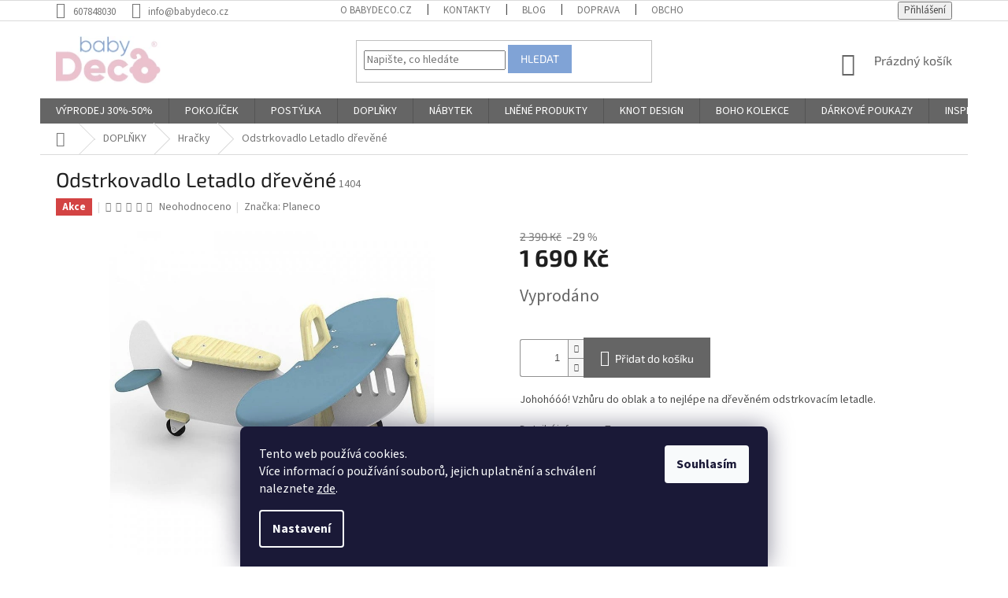

--- FILE ---
content_type: text/html; charset=utf-8
request_url: https://www.babydeco.cz/hracky/detske-odstrkovadlo-letadlo-drevene/
body_size: 24421
content:
<!doctype html><html lang="cs" dir="ltr" class="header-background-light external-fonts-loaded"><head><meta charset="utf-8" /><meta name="viewport" content="width=device-width,initial-scale=1" /><title>Odstrkovadlo Letadlo dřevěné - babydeco.cz</title><link rel="preconnect" href="https://cdn.myshoptet.com" /><link rel="dns-prefetch" href="https://cdn.myshoptet.com" /><link rel="preload" href="https://cdn.myshoptet.com/prj/dist/master/cms/libs/jquery/jquery-1.11.3.min.js" as="script" /><link href="https://cdn.myshoptet.com/prj/dist/master/cms/templates/frontend_templates/shared/css/font-face/source-sans-3.css" rel="stylesheet"><link href="https://cdn.myshoptet.com/prj/dist/master/cms/templates/frontend_templates/shared/css/font-face/exo-2.css" rel="stylesheet"><link href="https://cdn.myshoptet.com/prj/dist/master/shop/dist/font-shoptet-11.css.62c94c7785ff2cea73b2.css" rel="stylesheet"><script>
dataLayer = [];
dataLayer.push({'shoptet' : {
    "pageId": 900,
    "pageType": "productDetail",
    "currency": "CZK",
    "currencyInfo": {
        "decimalSeparator": ",",
        "exchangeRate": 1,
        "priceDecimalPlaces": 2,
        "symbol": "K\u010d",
        "symbolLeft": 0,
        "thousandSeparator": " "
    },
    "language": "cs",
    "projectId": 145206,
    "product": {
        "id": 1404,
        "guid": "e28fffc8-1b32-11e8-ae76-0cc47a6c92bc",
        "hasVariants": false,
        "codes": [
            {
                "code": 1404
            }
        ],
        "code": "1404",
        "name": "Odstrkovadlo Letadlo d\u0159ev\u011bn\u00e9",
        "appendix": "",
        "weight": 0,
        "manufacturer": "Planeco",
        "manufacturerGuid": "1EF53325F856606CA7AADA0BA3DED3EE",
        "currentCategory": "DOPL\u0147KY | Hra\u010dky",
        "currentCategoryGuid": "0dd2174d-1b2e-11e8-ae76-0cc47a6c92bc",
        "defaultCategory": "DOPL\u0147KY | Hra\u010dky",
        "defaultCategoryGuid": "0dd2174d-1b2e-11e8-ae76-0cc47a6c92bc",
        "currency": "CZK",
        "priceWithVat": 1690
    },
    "stocks": [
        {
            "id": "ext",
            "title": "Sklad",
            "isDeliveryPoint": 0,
            "visibleOnEshop": 1
        }
    ],
    "cartInfo": {
        "id": null,
        "freeShipping": false,
        "freeShippingFrom": 3000,
        "leftToFreeGift": {
            "formattedPrice": "0 K\u010d",
            "priceLeft": 0
        },
        "freeGift": false,
        "leftToFreeShipping": {
            "priceLeft": 3000,
            "dependOnRegion": 0,
            "formattedPrice": "3 000 K\u010d"
        },
        "discountCoupon": [],
        "getNoBillingShippingPrice": {
            "withoutVat": 0,
            "vat": 0,
            "withVat": 0
        },
        "cartItems": [],
        "taxMode": "ORDINARY"
    },
    "cart": [],
    "customer": {
        "priceRatio": 1,
        "priceListId": 1,
        "groupId": null,
        "registered": false,
        "mainAccount": false
    }
}});
dataLayer.push({'cookie_consent' : {
    "marketing": "denied",
    "analytics": "denied"
}});
document.addEventListener('DOMContentLoaded', function() {
    shoptet.consent.onAccept(function(agreements) {
        if (agreements.length == 0) {
            return;
        }
        dataLayer.push({
            'cookie_consent' : {
                'marketing' : (agreements.includes(shoptet.config.cookiesConsentOptPersonalisation)
                    ? 'granted' : 'denied'),
                'analytics': (agreements.includes(shoptet.config.cookiesConsentOptAnalytics)
                    ? 'granted' : 'denied')
            },
            'event': 'cookie_consent'
        });
    });
});
</script>

<!-- Google Tag Manager -->
<script>(function(w,d,s,l,i){w[l]=w[l]||[];w[l].push({'gtm.start':
new Date().getTime(),event:'gtm.js'});var f=d.getElementsByTagName(s)[0],
j=d.createElement(s),dl=l!='dataLayer'?'&l='+l:'';j.async=true;j.src=
'https://www.googletagmanager.com/gtm.js?id='+i+dl;f.parentNode.insertBefore(j,f);
})(window,document,'script','dataLayer','GTM-5NXSGV5');</script>
<!-- End Google Tag Manager -->

<meta property="og:type" content="website"><meta property="og:site_name" content="babydeco.cz"><meta property="og:url" content="https://www.babydeco.cz/hracky/detske-odstrkovadlo-letadlo-drevene/"><meta property="og:title" content="Odstrkovadlo Letadlo dřevěné - babydeco.cz"><meta name="author" content="babydeco.cz"><meta name="web_author" content="Shoptet.cz"><meta name="dcterms.rightsHolder" content="www.babydeco.cz"><meta name="robots" content="index,follow"><meta property="og:image" content="https://cdn.myshoptet.com/usr/www.babydeco.cz/user/shop/big/1404-6_samolot-jezdzik--3.jpg?5e45866d"><meta property="og:description" content="Odstrkovadlo Letadlo dřevěné. Johohóóó! Vzhůru do oblak a to nejlépe na dřevěném odstrkovacím letadle. "><meta name="description" content="Odstrkovadlo Letadlo dřevěné. Johohóóó! Vzhůru do oblak a to nejlépe na dřevěném odstrkovacím letadle. "><meta name="google-site-verification" content='<meta name="google-site-verification" content="tF8oJ5HIpX7bdS8mg10IHlY3340mu5Y71wpHaiEHEm0" />'><meta property="product:price:amount" content="1690"><meta property="product:price:currency" content="CZK"><style>:root {--color-primary: #656565;--color-primary-h: 0;--color-primary-s: 0%;--color-primary-l: 40%;--color-primary-hover: #80a3d6;--color-primary-hover-h: 216;--color-primary-hover-s: 51%;--color-primary-hover-l: 67%;--color-secondary: #656565;--color-secondary-h: 0;--color-secondary-s: 0%;--color-secondary-l: 40%;--color-secondary-hover: #80a3d6;--color-secondary-hover-h: 216;--color-secondary-hover-s: 51%;--color-secondary-hover-l: 67%;--color-tertiary: #80a3d6;--color-tertiary-h: 216;--color-tertiary-s: 51%;--color-tertiary-l: 67%;--color-tertiary-hover: #80a3d6;--color-tertiary-hover-h: 216;--color-tertiary-hover-s: 51%;--color-tertiary-hover-l: 67%;--color-header-background: #ffffff;--template-font: "Source Sans 3";--template-headings-font: "Exo 2";--header-background-url: none;--cookies-notice-background: #1A1937;--cookies-notice-color: #F8FAFB;--cookies-notice-button-hover: #f5f5f5;--cookies-notice-link-hover: #27263f;--templates-update-management-preview-mode-content: "Náhled aktualizací šablony je aktivní pro váš prohlížeč."}</style>
    
    <link href="https://cdn.myshoptet.com/prj/dist/master/shop/dist/main-11.less.5a24dcbbdabfd189c152.css" rel="stylesheet" />
        
    <script>var shoptet = shoptet || {};</script>
    <script src="https://cdn.myshoptet.com/prj/dist/master/shop/dist/main-3g-header.js.05f199e7fd2450312de2.js"></script>
<!-- User include --><!-- project html code header -->
<meta name="google-site-verification" content="OQqlKNz2AfCs9rVRqv4KZq9HF-R-J2FqxfbOJzI2eF8" />
<meta name="google-site-verification" content="OQqlKNz2AfCs9rVRqv4KZq9HF-R-J2FqxfbOJzI2eF8" />
<meta name="google-site-verification" content="tF8oJ5HIpX7bdS8mg10IHlY3340mu5Y71wpHaiEHEm0" />
<meta name="google-site-verification" content="EQPdznO1WWxRmt0Mm1Dod01lbPWXJdTc_1aJ-WOATqs" />
<script async src="https://yottlyscript.com/script.js?tp=661549906"></script>

<style type="text/css">
.rate-average { color: #FFAB14; }
.icon-starHalf-before,.icon-starOn-before,.star.half,.star.on,.star.half:after { color: #FFAB14; }
.in-dekujeme .co-box.co-payment-method > .row > div:nth-of-type(2) {
    display: none;
}
.mobile.ordering-process #ec-v-form-slider-handle {display: none !important;}
.cart-window-visible .user-action .user-action-in>div.user-action-cart {
    z-index: 999999;
}
</style>

<meta name="google-site-verification" content="EQPdznO1WWxRmt0Mm1Dod01lbPWXJdTc_1aJ-WOATqs" />

<meta name="facebook-domain-verification" content="2mocfa3imvoodv9pym8d95oi2vj28k" />
<!-- /User include --><link rel="shortcut icon" href="/favicon.ico" type="image/x-icon" /><link rel="canonical" href="https://www.babydeco.cz/hracky/detske-odstrkovadlo-letadlo-drevene/" />    <script>
        var _hwq = _hwq || [];
        _hwq.push(['setKey', 'D41D448BEF23A80BD584C48F85E36E45']);
        _hwq.push(['setTopPos', '280']);
        _hwq.push(['showWidget', '21']);
        (function() {
            var ho = document.createElement('script');
            ho.src = 'https://cz.im9.cz/direct/i/gjs.php?n=wdgt&sak=D41D448BEF23A80BD584C48F85E36E45';
            var s = document.getElementsByTagName('script')[0]; s.parentNode.insertBefore(ho, s);
        })();
    </script>
<style>/* custom background */@media (min-width: 992px) {body {background-position: top center;background-repeat: no-repeat;background-attachment: scroll;}}</style>    <!-- Global site tag (gtag.js) - Google Analytics -->
    <script async src="https://www.googletagmanager.com/gtag/js?id=G-YFN5R5TKE1"></script>
    <script>
        
        window.dataLayer = window.dataLayer || [];
        function gtag(){dataLayer.push(arguments);}
        

                    console.debug('default consent data');

            gtag('consent', 'default', {"ad_storage":"denied","analytics_storage":"denied","ad_user_data":"denied","ad_personalization":"denied","wait_for_update":500});
            dataLayer.push({
                'event': 'default_consent'
            });
        
        gtag('js', new Date());

                gtag('config', 'UA-96580145-1', { 'groups': "UA" });
        
                gtag('config', 'G-YFN5R5TKE1', {"groups":"GA4","send_page_view":false,"content_group":"productDetail","currency":"CZK","page_language":"cs"});
        
                gtag('config', 'AW-855709261', {"allow_enhanced_conversions":true});
        
        
        
        
        
                    gtag('event', 'page_view', {"send_to":"GA4","page_language":"cs","content_group":"productDetail","currency":"CZK"});
        
                gtag('set', 'currency', 'CZK');

        gtag('event', 'view_item', {
            "send_to": "UA",
            "items": [
                {
                    "id": "1404",
                    "name": "Odstrkovadlo Letadlo d\u0159ev\u011bn\u00e9",
                    "category": "DOPL\u0147KY \/ Hra\u010dky",
                                        "brand": "Planeco",
                                                            "price": 1690
                }
            ]
        });
        
        
        
        
        
                    gtag('event', 'view_item', {"send_to":"GA4","page_language":"cs","content_group":"productDetail","value":1690,"currency":"CZK","items":[{"item_id":"1404","item_name":"Odstrkovadlo Letadlo d\u0159ev\u011bn\u00e9","item_brand":"Planeco","item_category":"DOPL\u0147KY","item_category2":"Hra\u010dky","price":1690,"quantity":1,"index":0}]});
        
        
        
        
        
        
        
        document.addEventListener('DOMContentLoaded', function() {
            if (typeof shoptet.tracking !== 'undefined') {
                for (var id in shoptet.tracking.bannersList) {
                    gtag('event', 'view_promotion', {
                        "send_to": "UA",
                        "promotions": [
                            {
                                "id": shoptet.tracking.bannersList[id].id,
                                "name": shoptet.tracking.bannersList[id].name,
                                "position": shoptet.tracking.bannersList[id].position
                            }
                        ]
                    });
                }
            }

            shoptet.consent.onAccept(function(agreements) {
                if (agreements.length !== 0) {
                    console.debug('gtag consent accept');
                    var gtagConsentPayload =  {
                        'ad_storage': agreements.includes(shoptet.config.cookiesConsentOptPersonalisation)
                            ? 'granted' : 'denied',
                        'analytics_storage': agreements.includes(shoptet.config.cookiesConsentOptAnalytics)
                            ? 'granted' : 'denied',
                                                                                                'ad_user_data': agreements.includes(shoptet.config.cookiesConsentOptPersonalisation)
                            ? 'granted' : 'denied',
                        'ad_personalization': agreements.includes(shoptet.config.cookiesConsentOptPersonalisation)
                            ? 'granted' : 'denied',
                        };
                    console.debug('update consent data', gtagConsentPayload);
                    gtag('consent', 'update', gtagConsentPayload);
                    dataLayer.push(
                        { 'event': 'update_consent' }
                    );
                }
            });
        });
    </script>
<script>
    (function(t, r, a, c, k, i, n, g) { t['ROIDataObject'] = k;
    t[k]=t[k]||function(){ (t[k].q=t[k].q||[]).push(arguments) },t[k].c=i;n=r.createElement(a),
    g=r.getElementsByTagName(a)[0];n.async=1;n.src=c;g.parentNode.insertBefore(n,g)
    })(window, document, 'script', '//www.heureka.cz/ocm/sdk.js?source=shoptet&version=2&page=product_detail', 'heureka', 'cz');

    heureka('set_user_consent', 0);
</script>
</head><body class="desktop id-900 in-hracky template-11 type-product type-detail one-column-body columns-3 ums_forms_redesign--off ums_a11y_category_page--on ums_discussion_rating_forms--off ums_flags_display_unification--on ums_a11y_login--on mobile-header-version-0"><noscript>
    <style>
        #header {
            padding-top: 0;
            position: relative !important;
            top: 0;
        }
        .header-navigation {
            position: relative !important;
        }
        .overall-wrapper {
            margin: 0 !important;
        }
        body:not(.ready) {
            visibility: visible !important;
        }
    </style>
    <div class="no-javascript">
        <div class="no-javascript__title">Musíte změnit nastavení vašeho prohlížeče</div>
        <div class="no-javascript__text">Podívejte se na: <a href="https://www.google.com/support/bin/answer.py?answer=23852">Jak povolit JavaScript ve vašem prohlížeči</a>.</div>
        <div class="no-javascript__text">Pokud používáte software na blokování reklam, může být nutné povolit JavaScript z této stránky.</div>
        <div class="no-javascript__text">Děkujeme.</div>
    </div>
</noscript>

        <div id="fb-root"></div>
        <script>
            window.fbAsyncInit = function() {
                FB.init({
//                    appId            : 'your-app-id',
                    autoLogAppEvents : true,
                    xfbml            : true,
                    version          : 'v19.0'
                });
            };
        </script>
        <script async defer crossorigin="anonymous" src="https://connect.facebook.net/cs_CZ/sdk.js"></script>
<!-- Google Tag Manager (noscript) -->
<noscript><iframe src="https://www.googletagmanager.com/ns.html?id=GTM-5NXSGV5"
height="0" width="0" style="display:none;visibility:hidden"></iframe></noscript>
<!-- End Google Tag Manager (noscript) -->

    <div class="siteCookies siteCookies--bottom siteCookies--dark js-siteCookies" role="dialog" data-testid="cookiesPopup" data-nosnippet>
        <div class="siteCookies__form">
            <div class="siteCookies__content">
                <div class="siteCookies__text">
                    Tento web používá cookies. <br />Více informací o používání souborů, jejich uplatnění a schválení naleznete <a href="https://www.babydeco.cz/cookies/" target="_blank" rel="noopener noreferrer">zde</a>.
                </div>
                <p class="siteCookies__links">
                    <button class="siteCookies__link js-cookies-settings" aria-label="Nastavení cookies" data-testid="cookiesSettings">Nastavení</button>
                </p>
            </div>
            <div class="siteCookies__buttonWrap">
                                <button class="siteCookies__button js-cookiesConsentSubmit" value="all" aria-label="Přijmout cookies" data-testid="buttonCookiesAccept">Souhlasím</button>
            </div>
        </div>
        <script>
            document.addEventListener("DOMContentLoaded", () => {
                const siteCookies = document.querySelector('.js-siteCookies');
                document.addEventListener("scroll", shoptet.common.throttle(() => {
                    const st = document.documentElement.scrollTop;
                    if (st > 1) {
                        siteCookies.classList.add('siteCookies--scrolled');
                    } else {
                        siteCookies.classList.remove('siteCookies--scrolled');
                    }
                }, 100));
            });
        </script>
    </div>
<a href="#content" class="skip-link sr-only">Přejít na obsah</a><div class="overall-wrapper"><div class="user-action"><div class="container">
    <div class="user-action-in">
                    <div id="login" class="user-action-login popup-widget login-widget" role="dialog" aria-labelledby="loginHeading">
        <div class="popup-widget-inner">
                            <h2 id="loginHeading">Přihlášení k vašemu účtu</h2><div id="customerLogin"><form action="/action/Customer/Login/" method="post" id="formLoginIncluded" class="csrf-enabled formLogin" data-testid="formLogin"><input type="hidden" name="referer" value="" /><div class="form-group"><div class="input-wrapper email js-validated-element-wrapper no-label"><input type="email" name="email" class="form-control" autofocus placeholder="E-mailová adresa (např. jan@novak.cz)" data-testid="inputEmail" autocomplete="email" required /></div></div><div class="form-group"><div class="input-wrapper password js-validated-element-wrapper no-label"><input type="password" name="password" class="form-control" placeholder="Heslo" data-testid="inputPassword" autocomplete="current-password" required /><span class="no-display">Nemůžete vyplnit toto pole</span><input type="text" name="surname" value="" class="no-display" /></div></div><div class="form-group"><div class="login-wrapper"><button type="submit" class="btn btn-secondary btn-text btn-login" data-testid="buttonSubmit">Přihlásit se</button><div class="password-helper"><a href="/registrace/" data-testid="signup" rel="nofollow">Nová registrace</a><a href="/klient/zapomenute-heslo/" rel="nofollow">Zapomenuté heslo</a></div></div></div><div class="social-login-buttons"><div class="social-login-buttons-divider"><span>nebo</span></div><div class="form-group"><a href="/action/Social/login/?provider=Google" class="login-btn google" rel="nofollow"><span class="login-google-icon"></span><strong>Přihlásit se přes Google</strong></a></div></div></form>
</div>                    </div>
    </div>

                            <div id="cart-widget" class="user-action-cart popup-widget cart-widget loader-wrapper" data-testid="popupCartWidget" role="dialog" aria-hidden="true">
    <div class="popup-widget-inner cart-widget-inner place-cart-here">
        <div class="loader-overlay">
            <div class="loader"></div>
        </div>
    </div>

    <div class="cart-widget-button">
        <a href="/kosik/" class="btn btn-conversion" id="continue-order-button" rel="nofollow" data-testid="buttonNextStep">Pokračovat do košíku</a>
    </div>
</div>
            </div>
</div>
</div><div class="top-navigation-bar" data-testid="topNavigationBar">

    <div class="container">

        <div class="top-navigation-contacts">
            <strong>Zákaznická podpora:</strong><a href="tel:607848030" class="project-phone" aria-label="Zavolat na 607848030" data-testid="contactboxPhone"><span>607848030</span></a><a href="mailto:info@babydeco.cz" class="project-email" data-testid="contactboxEmail"><span>info@babydeco.cz</span></a>        </div>

                            <div class="top-navigation-menu">
                <div class="top-navigation-menu-trigger"></div>
                <ul class="top-navigation-bar-menu">
                                            <li class="top-navigation-menu-item-726">
                            <a href="/o-babydeco-cz/">O babydeco.cz</a>
                        </li>
                                            <li class="top-navigation-menu-item-29">
                            <a href="/kontakty/">Kontakty</a>
                        </li>
                                            <li class="top-navigation-menu-item-1185">
                            <a href="/blog/">Blog</a>
                        </li>
                                            <li class="top-navigation-menu-item-723">
                            <a href="/doprava-k-vam/">Doprava</a>
                        </li>
                                            <li class="top-navigation-menu-item-39">
                            <a href="/obchodni-podminky/">Obchodní podmínky</a>
                        </li>
                                            <li class="top-navigation-menu-item-915">
                            <a href="/poou/">Podmínky ochrany osobních údajů</a>
                        </li>
                                            <li class="top-navigation-menu-item-921">
                            <a href="/cookies/">Zásady používání souborů cookies</a>
                        </li>
                                    </ul>
                <ul class="top-navigation-bar-menu-helper"></ul>
            </div>
        
        <div class="top-navigation-tools">
            <div class="responsive-tools">
                <a href="#" class="toggle-window" data-target="search" aria-label="Hledat" data-testid="linkSearchIcon"></a>
                                                            <a href="#" class="toggle-window" data-target="login"></a>
                                                    <a href="#" class="toggle-window" data-target="navigation" aria-label="Menu" data-testid="hamburgerMenu"></a>
            </div>
                        <button class="top-nav-button top-nav-button-login toggle-window" type="button" data-target="login" aria-haspopup="dialog" aria-controls="login" aria-expanded="false" data-testid="signin"><span>Přihlášení</span></button>        </div>

    </div>

</div>
<header id="header"><div class="container navigation-wrapper">
    <div class="header-top">
        <div class="site-name-wrapper">
            <div class="site-name"><a href="/" data-testid="linkWebsiteLogo"><img src="https://cdn.myshoptet.com/usr/www.babydeco.cz/user/logos/logo-shoptet.jpg" alt="babydeco.cz" fetchpriority="low" /></a></div>        </div>
        <div class="search" itemscope itemtype="https://schema.org/WebSite">
            <meta itemprop="headline" content="Hračky"/><meta itemprop="url" content="https://www.babydeco.cz"/><meta itemprop="text" content="Odstrkovadlo Letadlo dřevěné. Johohóóó! Vzhůru do oblak a to nejlépe na dřevěném odstrkovacím letadle. "/>            <form action="/action/ProductSearch/prepareString/" method="post"
    id="formSearchForm" class="search-form compact-form js-search-main"
    itemprop="potentialAction" itemscope itemtype="https://schema.org/SearchAction" data-testid="searchForm">
    <fieldset>
        <meta itemprop="target"
            content="https://www.babydeco.cz/vyhledavani/?string={string}"/>
        <input type="hidden" name="language" value="cs"/>
        
            
<input
    type="search"
    name="string"
        class="query-input form-control search-input js-search-input"
    placeholder="Napište, co hledáte"
    autocomplete="off"
    required
    itemprop="query-input"
    aria-label="Vyhledávání"
    data-testid="searchInput"
>
            <button type="submit" class="btn btn-default" data-testid="searchBtn">Hledat</button>
        
    </fieldset>
</form>
        </div>
        <div class="navigation-buttons">
                
    <a href="/kosik/" class="btn btn-icon toggle-window cart-count" data-target="cart" data-hover="true" data-redirect="true" data-testid="headerCart" rel="nofollow" aria-haspopup="dialog" aria-expanded="false" aria-controls="cart-widget">
        
                <span class="sr-only">Nákupní košík</span>
        
            <span class="cart-price visible-lg-inline-block" data-testid="headerCartPrice">
                                    Prázdný košík                            </span>
        
    
            </a>
        </div>
    </div>
    <nav id="navigation" aria-label="Hlavní menu" data-collapsible="true"><div class="navigation-in menu"><ul class="menu-level-1" role="menubar" data-testid="headerMenuItems"><li class="menu-item-1265 ext" role="none"><a href="/vyprodej-30-50-/" data-testid="headerMenuItem" role="menuitem" aria-haspopup="true" aria-expanded="false"><b>VÝPRODEJ 30%-50%</b><span class="submenu-arrow"></span></a><ul class="menu-level-2" aria-label="VÝPRODEJ 30%-50%" tabindex="-1" role="menu"><li class="menu-item-1268" role="none"><a href="/samolepky-na-zed-a-tapety/" class="menu-image" data-testid="headerMenuItem" tabindex="-1" aria-hidden="true"><img src="data:image/svg+xml,%3Csvg%20width%3D%22140%22%20height%3D%22100%22%20xmlns%3D%22http%3A%2F%2Fwww.w3.org%2F2000%2Fsvg%22%3E%3C%2Fsvg%3E" alt="" aria-hidden="true" width="140" height="100"  data-src="https://cdn.myshoptet.com/usr/www.babydeco.cz/user/categories/thumb/5684_savanna-adventure-wallpaper-001.jpeg" fetchpriority="low" /></a><div><a href="/samolepky-na-zed-a-tapety/" data-testid="headerMenuItem" role="menuitem"><span>Samolepky na zeď a tapety</span></a>
                        </div></li><li class="menu-item-1271" role="none"><a href="/panenky-se-jmenem/" class="menu-image" data-testid="headerMenuItem" tabindex="-1" aria-hidden="true"><img src="data:image/svg+xml,%3Csvg%20width%3D%22140%22%20height%3D%22100%22%20xmlns%3D%22http%3A%2F%2Fwww.w3.org%2F2000%2Fsvg%22%3E%3C%2Fsvg%3E" alt="" aria-hidden="true" width="140" height="100"  data-src="https://cdn.myshoptet.com/usr/www.babydeco.cz/user/categories/thumb/6249-6_panenka-metoo-koala-xl-1.jpeg" fetchpriority="low" /></a><div><a href="/panenky-se-jmenem/" data-testid="headerMenuItem" role="menuitem"><span>Panenky se jménem</span></a>
                        </div></li><li class="menu-item-1274" role="none"><a href="/povleceni-2/" class="menu-image" data-testid="headerMenuItem" tabindex="-1" aria-hidden="true"><img src="data:image/svg+xml,%3Csvg%20width%3D%22140%22%20height%3D%22100%22%20xmlns%3D%22http%3A%2F%2Fwww.w3.org%2F2000%2Fsvg%22%3E%3C%2Fsvg%3E" alt="" aria-hidden="true" width="140" height="100"  data-src="https://cdn.myshoptet.com/usr/www.babydeco.cz/user/categories/thumb/4922_povleceni-bavlnene-s-kanyrem-100x135-cokoladova-01.jpeg" fetchpriority="low" /></a><div><a href="/povleceni-2/" data-testid="headerMenuItem" role="menuitem"><span>Povlečení</span></a>
                        </div></li><li class="menu-item-1277" role="none"><a href="/kralicci/" class="menu-image" data-testid="headerMenuItem" tabindex="-1" aria-hidden="true"><img src="data:image/svg+xml,%3Csvg%20width%3D%22140%22%20height%3D%22100%22%20xmlns%3D%22http%3A%2F%2Fwww.w3.org%2F2000%2Fsvg%22%3E%3C%2Fsvg%3E" alt="" aria-hidden="true" width="140" height="100"  data-src="https://cdn.myshoptet.com/usr/www.babydeco.cz/user/categories/thumb/67-3.jpeg" fetchpriority="low" /></a><div><a href="/kralicci/" data-testid="headerMenuItem" role="menuitem"><span>Králíčci</span></a>
                        </div></li><li class="menu-item-1280" role="none"><a href="/bazenky--prekazkove-drahy/" class="menu-image" data-testid="headerMenuItem" tabindex="-1" aria-hidden="true"><img src="data:image/svg+xml,%3Csvg%20width%3D%22140%22%20height%3D%22100%22%20xmlns%3D%22http%3A%2F%2Fwww.w3.org%2F2000%2Fsvg%22%3E%3C%2Fsvg%3E" alt="" aria-hidden="true" width="140" height="100"  data-src="https://cdn.myshoptet.com/usr/www.babydeco.cz/user/categories/thumb/2849-1_suchy-bazenek-200-ks-kulicek-kulaty--svetle-sedy--rozmer-90x40-cm.jpeg" fetchpriority="low" /></a><div><a href="/bazenky--prekazkove-drahy/" data-testid="headerMenuItem" role="menuitem"><span>Bazénky, překážkové dráhy</span></a>
                        </div></li><li class="menu-item-1283" role="none"><a href="/drevene-dekorace/" class="menu-image" data-testid="headerMenuItem" tabindex="-1" aria-hidden="true"><img src="data:image/svg+xml,%3Csvg%20width%3D%22140%22%20height%3D%22100%22%20xmlns%3D%22http%3A%2F%2Fwww.w3.org%2F2000%2Fsvg%22%3E%3C%2Fsvg%3E" alt="" aria-hidden="true" width="140" height="100"  data-src="https://cdn.myshoptet.com/usr/www.babydeco.cz/user/categories/thumb/img_7c10f1b9e4ee-1_2.jpeg" fetchpriority="low" /></a><div><a href="/drevene-dekorace/" data-testid="headerMenuItem" role="menuitem"><span>Dřevěné dekorace</span></a>
                        </div></li><li class="menu-item-1286" role="none"><a href="/provazkova-jmena/" class="menu-image" data-testid="headerMenuItem" tabindex="-1" aria-hidden="true"><img src="data:image/svg+xml,%3Csvg%20width%3D%22140%22%20height%3D%22100%22%20xmlns%3D%22http%3A%2F%2Fwww.w3.org%2F2000%2Fsvg%22%3E%3C%2Fsvg%3E" alt="" aria-hidden="true" width="140" height="100"  data-src="https://cdn.myshoptet.com/usr/www.babydeco.cz/user/categories/thumb/1497-2.jpeg" fetchpriority="low" /></a><div><a href="/provazkova-jmena/" data-testid="headerMenuItem" role="menuitem"><span>Provázková jména</span></a>
                        </div></li><li class="menu-item-1289" role="none"><a href="/zavesne-dekorace/" class="menu-image" data-testid="headerMenuItem" tabindex="-1" aria-hidden="true"><img src="data:image/svg+xml,%3Csvg%20width%3D%22140%22%20height%3D%22100%22%20xmlns%3D%22http%3A%2F%2Fwww.w3.org%2F2000%2Fsvg%22%3E%3C%2Fsvg%3E" alt="" aria-hidden="true" width="140" height="100"  data-src="https://cdn.myshoptet.com/usr/www.babydeco.cz/user/categories/thumb/2210-1_lne--ny-kve--ty-be--z.jpeg" fetchpriority="low" /></a><div><a href="/zavesne-dekorace/" data-testid="headerMenuItem" role="menuitem"><span>Závěsné dekorace</span></a>
                        </div></li><li class="menu-item-1292" role="none"><a href="/sedaci-vaky--kresilka/" class="menu-image" data-testid="headerMenuItem" tabindex="-1" aria-hidden="true"><img src="data:image/svg+xml,%3Csvg%20width%3D%22140%22%20height%3D%22100%22%20xmlns%3D%22http%3A%2F%2Fwww.w3.org%2F2000%2Fsvg%22%3E%3C%2Fsvg%3E" alt="" aria-hidden="true" width="140" height="100"  data-src="https://cdn.myshoptet.com/usr/www.babydeco.cz/user/categories/thumb/6660_sedaci-vak-s-pomponem-hneda.jpeg" fetchpriority="low" /></a><div><a href="/sedaci-vaky--kresilka/" data-testid="headerMenuItem" role="menuitem"><span>Sedací vaky, křesílka</span></a>
                        </div></li><li class="menu-item-1295" role="none"><a href="/hracky-2/" class="menu-image" data-testid="headerMenuItem" tabindex="-1" aria-hidden="true"><img src="data:image/svg+xml,%3Csvg%20width%3D%22140%22%20height%3D%22100%22%20xmlns%3D%22http%3A%2F%2Fwww.w3.org%2F2000%2Fsvg%22%3E%3C%2Fsvg%3E" alt="" aria-hidden="true" width="140" height="100"  data-src="https://cdn.myshoptet.com/usr/www.babydeco.cz/user/categories/thumb/1392-6_kon-na-biegunach-stefanek--1.jpeg" fetchpriority="low" /></a><div><a href="/hracky-2/" data-testid="headerMenuItem" role="menuitem"><span>Hračky</span></a>
                        </div></li></ul></li>
<li class="menu-item-685 ext" role="none"><a href="/do-pokojicku/" data-testid="headerMenuItem" role="menuitem" aria-haspopup="true" aria-expanded="false"><b>POKOJÍČEK</b><span class="submenu-arrow"></span></a><ul class="menu-level-2" aria-label="POKOJÍČEK" tabindex="-1" role="menu"><li class="menu-item-962 has-third-level" role="none"><a href="/suche-detske-bazenky/" class="menu-image" data-testid="headerMenuItem" tabindex="-1" aria-hidden="true"><img src="data:image/svg+xml,%3Csvg%20width%3D%22140%22%20height%3D%22100%22%20xmlns%3D%22http%3A%2F%2Fwww.w3.org%2F2000%2Fsvg%22%3E%3C%2Fsvg%3E" alt="" aria-hidden="true" width="140" height="100"  data-src="https://cdn.myshoptet.com/usr/www.babydeco.cz/user/categories/thumb/suche-bazenky.jpg" fetchpriority="low" /></a><div><a href="/suche-detske-bazenky/" data-testid="headerMenuItem" role="menuitem"><span>Suché bazénky</span></a>
                                                    <ul class="menu-level-3" role="menu">
                                                                    <li class="menu-item-968" role="none">
                                        <a href="/bazenky-bez-kulicek/" data-testid="headerMenuItem" role="menuitem">
                                            Bazénky bez kuliček</a>,                                    </li>
                                                                    <li class="menu-item-971" role="none">
                                        <a href="/bazenky-s-kulickami/" data-testid="headerMenuItem" role="menuitem">
                                            Bazénky s kuličkami 200 ks</a>,                                    </li>
                                                                    <li class="menu-item-983" role="none">
                                        <a href="/bazenky-s-kulickami-300-ks/" data-testid="headerMenuItem" role="menuitem">
                                            Bazénky s kuličkami 300 ks</a>,                                    </li>
                                                                    <li class="menu-item-980" role="none">
                                        <a href="/bazenky-s-kulickami-400-ks/" data-testid="headerMenuItem" role="menuitem">
                                            Bazénky s kuličkami 400 ks</a>,                                    </li>
                                                                    <li class="menu-item-974" role="none">
                                        <a href="/kulicky-do-bazenku/" data-testid="headerMenuItem" role="menuitem">
                                            Kuličky do bazénků</a>                                    </li>
                                                            </ul>
                        </div></li><li class="menu-item-801 has-third-level" role="none"><a href="/baldachyny/" class="menu-image" data-testid="headerMenuItem" tabindex="-1" aria-hidden="true"><img src="data:image/svg+xml,%3Csvg%20width%3D%22140%22%20height%3D%22100%22%20xmlns%3D%22http%3A%2F%2Fwww.w3.org%2F2000%2Fsvg%22%3E%3C%2Fsvg%3E" alt="" aria-hidden="true" width="140" height="100"  data-src="https://cdn.myshoptet.com/usr/www.babydeco.cz/user/categories/thumb/baldachyny.jpg" fetchpriority="low" /></a><div><a href="/baldachyny/" data-testid="headerMenuItem" role="menuitem"><span>Baldachýny</span></a>
                                                    <ul class="menu-level-3" role="menu">
                                                                    <li class="menu-item-998" role="none">
                                        <a href="/lnene-baldachyny/" data-testid="headerMenuItem" role="menuitem">
                                            Lněné</a>,                                    </li>
                                                                    <li class="menu-item-1001" role="none">
                                        <a href="/basic-baldachyny/" data-testid="headerMenuItem" role="menuitem">
                                            Basic</a>,                                    </li>
                                                                    <li class="menu-item-1004" role="none">
                                        <a href="/bavlnene/" data-testid="headerMenuItem" role="menuitem">
                                            Bavlněné</a>                                    </li>
                                                            </ul>
                        </div></li><li class="menu-item-706 has-third-level" role="none"><a href="/zajicci/" class="menu-image" data-testid="headerMenuItem" tabindex="-1" aria-hidden="true"><img src="data:image/svg+xml,%3Csvg%20width%3D%22140%22%20height%3D%22100%22%20xmlns%3D%22http%3A%2F%2Fwww.w3.org%2F2000%2Fsvg%22%3E%3C%2Fsvg%3E" alt="" aria-hidden="true" width="140" height="100"  data-src="https://cdn.myshoptet.com/usr/www.babydeco.cz/user/categories/thumb/zajicci.jpg" fetchpriority="low" /></a><div><a href="/zajicci/" data-testid="headerMenuItem" role="menuitem"><span>Zajíčci</span></a>
                                                    <ul class="menu-level-3" role="menu">
                                                                    <li class="menu-item-768" role="none">
                                        <a href="/holky/" data-testid="headerMenuItem" role="menuitem">
                                            Holky</a>,                                    </li>
                                                                    <li class="menu-item-771" role="none">
                                        <a href="/kluci/" data-testid="headerMenuItem" role="menuitem">
                                            Kluci</a>,                                    </li>
                                                                    <li class="menu-item-774" role="none">
                                        <a href="/mini/" data-testid="headerMenuItem" role="menuitem">
                                            Mini</a>                                    </li>
                                                            </ul>
                        </div></li><li class="menu-item-1025 has-third-level" role="none"><a href="/detska-hnizdecka/" class="menu-image" data-testid="headerMenuItem" tabindex="-1" aria-hidden="true"><img src="data:image/svg+xml,%3Csvg%20width%3D%22140%22%20height%3D%22100%22%20xmlns%3D%22http%3A%2F%2Fwww.w3.org%2F2000%2Fsvg%22%3E%3C%2Fsvg%3E" alt="" aria-hidden="true" width="140" height="100"  data-src="https://cdn.myshoptet.com/usr/www.babydeco.cz/user/categories/thumb/deska-hnizda.jpg" fetchpriority="low" /></a><div><a href="/detska-hnizdecka/" data-testid="headerMenuItem" role="menuitem"><span>Hnízdečka</span></a>
                                                    <ul class="menu-level-3" role="menu">
                                                                    <li class="menu-item-1124" role="none">
                                        <a href="/detska-hnizdecka-new-born/" data-testid="headerMenuItem" role="menuitem">
                                            Hnízdečka New Born</a>,                                    </li>
                                                                    <li class="menu-item-1127" role="none">
                                        <a href="/detska-hnizdecka-junior/" data-testid="headerMenuItem" role="menuitem">
                                            Hnízdečka Junior</a>                                    </li>
                                                            </ul>
                        </div></li><li class="menu-item-1154" role="none"><a href="/tapety-na-zed/" class="menu-image" data-testid="headerMenuItem" tabindex="-1" aria-hidden="true"><img src="data:image/svg+xml,%3Csvg%20width%3D%22140%22%20height%3D%22100%22%20xmlns%3D%22http%3A%2F%2Fwww.w3.org%2F2000%2Fsvg%22%3E%3C%2Fsvg%3E" alt="" aria-hidden="true" width="140" height="100"  data-src="https://cdn.myshoptet.com/usr/www.babydeco.cz/user/categories/thumb/animals_natural_tapeta_001.jpg" fetchpriority="low" /></a><div><a href="/tapety-na-zed/" data-testid="headerMenuItem" role="menuitem"><span>Tapety na zeď</span></a>
                        </div></li><li class="menu-item-744 has-third-level" role="none"><a href="/samolepky-na-zed/" class="menu-image" data-testid="headerMenuItem" tabindex="-1" aria-hidden="true"><img src="data:image/svg+xml,%3Csvg%20width%3D%22140%22%20height%3D%22100%22%20xmlns%3D%22http%3A%2F%2Fwww.w3.org%2F2000%2Fsvg%22%3E%3C%2Fsvg%3E" alt="" aria-hidden="true" width="140" height="100"  data-src="https://cdn.myshoptet.com/usr/www.babydeco.cz/user/categories/thumb/samolepky-na-zed.jpg" fetchpriority="low" /></a><div><a href="/samolepky-na-zed/" data-testid="headerMenuItem" role="menuitem"><span>Samolepky na zeď</span></a>
                                                    <ul class="menu-level-3" role="menu">
                                                                    <li class="menu-item-1160" role="none">
                                        <a href="/dekornik-wallstickers/" data-testid="headerMenuItem" role="menuitem">
                                            Dekornik wallstickers</a>                                    </li>
                                                            </ul>
                        </div></li><li class="menu-item-810" role="none"><a href="/panenky/" class="menu-image" data-testid="headerMenuItem" tabindex="-1" aria-hidden="true"><img src="data:image/svg+xml,%3Csvg%20width%3D%22140%22%20height%3D%22100%22%20xmlns%3D%22http%3A%2F%2Fwww.w3.org%2F2000%2Fsvg%22%3E%3C%2Fsvg%3E" alt="" aria-hidden="true" width="140" height="100"  data-src="https://cdn.myshoptet.com/usr/www.babydeco.cz/user/categories/thumb/panenky.jpg" fetchpriority="low" /></a><div><a href="/panenky/" data-testid="headerMenuItem" role="menuitem"><span>Panenky</span></a>
                        </div></li><li class="menu-item-834" role="none"><a href="/kolotoce-nad-postylku/" class="menu-image" data-testid="headerMenuItem" tabindex="-1" aria-hidden="true"><img src="data:image/svg+xml,%3Csvg%20width%3D%22140%22%20height%3D%22100%22%20xmlns%3D%22http%3A%2F%2Fwww.w3.org%2F2000%2Fsvg%22%3E%3C%2Fsvg%3E" alt="" aria-hidden="true" width="140" height="100"  data-src="https://cdn.myshoptet.com/usr/www.babydeco.cz/user/categories/thumb/kolotoce-nad-postylku.jpg" fetchpriority="low" /></a><div><a href="/kolotoce-nad-postylku/" data-testid="headerMenuItem" role="menuitem"><span>Kolotoče nad postýlku</span></a>
                        </div></li><li class="menu-item-694" role="none"><a href="/plysove-dekorace/" class="menu-image" data-testid="headerMenuItem" tabindex="-1" aria-hidden="true"><img src="data:image/svg+xml,%3Csvg%20width%3D%22140%22%20height%3D%22100%22%20xmlns%3D%22http%3A%2F%2Fwww.w3.org%2F2000%2Fsvg%22%3E%3C%2Fsvg%3E" alt="" aria-hidden="true" width="140" height="100"  data-src="https://cdn.myshoptet.com/usr/www.babydeco.cz/user/categories/thumb/plysove-dekorace.jpg" fetchpriority="low" /></a><div><a href="/plysove-dekorace/" data-testid="headerMenuItem" role="menuitem"><span>Plyšové dekorace</span></a>
                        </div></li><li class="menu-item-762" role="none"><a href="/textilni-dekorace/" class="menu-image" data-testid="headerMenuItem" tabindex="-1" aria-hidden="true"><img src="data:image/svg+xml,%3Csvg%20width%3D%22140%22%20height%3D%22100%22%20xmlns%3D%22http%3A%2F%2Fwww.w3.org%2F2000%2Fsvg%22%3E%3C%2Fsvg%3E" alt="" aria-hidden="true" width="140" height="100"  data-src="https://cdn.myshoptet.com/usr/www.babydeco.cz/user/categories/thumb/textilni-dekorace.jpg" fetchpriority="low" /></a><div><a href="/textilni-dekorace/" data-testid="headerMenuItem" role="menuitem"><span>Textilní dekorace</span></a>
                        </div></li><li class="menu-item-804" role="none"><a href="/detske-hraci-podlozky/" class="menu-image" data-testid="headerMenuItem" tabindex="-1" aria-hidden="true"><img src="data:image/svg+xml,%3Csvg%20width%3D%22140%22%20height%3D%22100%22%20xmlns%3D%22http%3A%2F%2Fwww.w3.org%2F2000%2Fsvg%22%3E%3C%2Fsvg%3E" alt="" aria-hidden="true" width="140" height="100"  data-src="https://cdn.myshoptet.com/usr/www.babydeco.cz/user/categories/thumb/hraci_podlozky_jpg.png" fetchpriority="low" /></a><div><a href="/detske-hraci-podlozky/" data-testid="headerMenuItem" role="menuitem"><span>Hrací podložky</span></a>
                        </div></li><li class="menu-item-822" role="none"><a href="/sedaci-vaky--pufy/" class="menu-image" data-testid="headerMenuItem" tabindex="-1" aria-hidden="true"><img src="data:image/svg+xml,%3Csvg%20width%3D%22140%22%20height%3D%22100%22%20xmlns%3D%22http%3A%2F%2Fwww.w3.org%2F2000%2Fsvg%22%3E%3C%2Fsvg%3E" alt="" aria-hidden="true" width="140" height="100"  data-src="https://cdn.myshoptet.com/usr/www.babydeco.cz/user/categories/thumb/sedaci-vaky-pufy.jpg" fetchpriority="low" /></a><div><a href="/sedaci-vaky--pufy/" data-testid="headerMenuItem" role="menuitem"><span>Sedací vaky, pufy</span></a>
                        </div></li><li class="menu-item-816" role="none"><a href="/houpacky/" class="menu-image" data-testid="headerMenuItem" tabindex="-1" aria-hidden="true"><img src="data:image/svg+xml,%3Csvg%20width%3D%22140%22%20height%3D%22100%22%20xmlns%3D%22http%3A%2F%2Fwww.w3.org%2F2000%2Fsvg%22%3E%3C%2Fsvg%3E" alt="" aria-hidden="true" width="140" height="100"  data-src="https://cdn.myshoptet.com/usr/www.babydeco.cz/user/categories/thumb/kolyska-newborn-swing-soft-pink.jpg" fetchpriority="low" /></a><div><a href="/houpacky/" data-testid="headerMenuItem" role="menuitem"><span>Houpačky</span></a>
                        </div></li></ul></li>
<li class="menu-item-697 ext" role="none"><a href="/do-postylky/" data-testid="headerMenuItem" role="menuitem" aria-haspopup="true" aria-expanded="false"><b>POSTÝLKA</b><span class="submenu-arrow"></span></a><ul class="menu-level-2" aria-label="POSTÝLKA" tabindex="-1" role="menu"><li class="menu-item-703 has-third-level" role="none"><a href="/polstarky/" class="menu-image" data-testid="headerMenuItem" tabindex="-1" aria-hidden="true"><img src="data:image/svg+xml,%3Csvg%20width%3D%22140%22%20height%3D%22100%22%20xmlns%3D%22http%3A%2F%2Fwww.w3.org%2F2000%2Fsvg%22%3E%3C%2Fsvg%3E" alt="" aria-hidden="true" width="140" height="100"  data-src="https://cdn.myshoptet.com/usr/www.babydeco.cz/user/categories/thumb/polstarky.jpg" fetchpriority="low" /></a><div><a href="/polstarky/" data-testid="headerMenuItem" role="menuitem"><span>Polštářky</span></a>
                                                    <ul class="menu-level-3" role="menu">
                                                                    <li class="menu-item-1079" role="none">
                                        <a href="/basic/" data-testid="headerMenuItem" role="menuitem">
                                            Basic</a>,                                    </li>
                                                                    <li class="menu-item-1073" role="none">
                                        <a href="/bavlnene-2/" data-testid="headerMenuItem" role="menuitem">
                                            Bavlněné</a>,                                    </li>
                                                                    <li class="menu-item-1076" role="none">
                                        <a href="/lnene/" data-testid="headerMenuItem" role="menuitem">
                                            Lněné</a>                                    </li>
                                                            </ul>
                        </div></li><li class="menu-item-780 has-third-level" role="none"><a href="/povleceni/" class="menu-image" data-testid="headerMenuItem" tabindex="-1" aria-hidden="true"><img src="data:image/svg+xml,%3Csvg%20width%3D%22140%22%20height%3D%22100%22%20xmlns%3D%22http%3A%2F%2Fwww.w3.org%2F2000%2Fsvg%22%3E%3C%2Fsvg%3E" alt="" aria-hidden="true" width="140" height="100"  data-src="https://cdn.myshoptet.com/usr/www.babydeco.cz/user/categories/thumb/povleceni.jpg" fetchpriority="low" /></a><div><a href="/povleceni/" data-testid="headerMenuItem" role="menuitem"><span>Povlečení a prostěradla</span></a>
                                                    <ul class="menu-level-3" role="menu">
                                                                    <li class="menu-item-1088" role="none">
                                        <a href="/povleceni-new-born-50x65/" data-testid="headerMenuItem" role="menuitem">
                                            New born 50x65</a>,                                    </li>
                                                                    <li class="menu-item-1094" role="none">
                                        <a href="/povleceni-baby-80x100/" data-testid="headerMenuItem" role="menuitem">
                                            Baby 80x100</a>,                                    </li>
                                                                    <li class="menu-item-1097" role="none">
                                        <a href="/povleceni-junior-100x135/" data-testid="headerMenuItem" role="menuitem">
                                            Junior 100x135</a>,                                    </li>
                                                                    <li class="menu-item-1100" role="none">
                                        <a href="/povleceni-big-140x200/" data-testid="headerMenuItem" role="menuitem">
                                            Big 140x200</a>,                                    </li>
                                                                    <li class="menu-item-1106" role="none">
                                        <a href="/povleceni-big-200x220/" data-testid="headerMenuItem" role="menuitem">
                                            Big 200x220</a>,                                    </li>
                                                                    <li class="menu-item-1142" role="none">
                                        <a href="/povleceni-pro-panenky/" data-testid="headerMenuItem" role="menuitem">
                                            Povlečení pro panenky</a>,                                    </li>
                                                                    <li class="menu-item-1139" role="none">
                                        <a href="/prosteradla/" data-testid="headerMenuItem" role="menuitem">
                                            Prostěradla</a>                                    </li>
                                                            </ul>
                        </div></li><li class="menu-item-861 has-third-level" role="none"><a href="/mantinely-do-postylky/" class="menu-image" data-testid="headerMenuItem" tabindex="-1" aria-hidden="true"><img src="data:image/svg+xml,%3Csvg%20width%3D%22140%22%20height%3D%22100%22%20xmlns%3D%22http%3A%2F%2Fwww.w3.org%2F2000%2Fsvg%22%3E%3C%2Fsvg%3E" alt="" aria-hidden="true" width="140" height="100"  data-src="https://cdn.myshoptet.com/usr/www.babydeco.cz/user/categories/thumb/mantinely.jpg" fetchpriority="low" /></a><div><a href="/mantinely-do-postylky/" data-testid="headerMenuItem" role="menuitem"><span>Mantinely</span></a>
                                                    <ul class="menu-level-3" role="menu">
                                                                    <li class="menu-item-1112" role="none">
                                        <a href="/lnene-mantinely/" data-testid="headerMenuItem" role="menuitem">
                                            Lněné</a>,                                    </li>
                                                                    <li class="menu-item-1115" role="none">
                                        <a href="/bavlnene-mantinely/" data-testid="headerMenuItem" role="menuitem">
                                            Bavlněné</a>,                                    </li>
                                                                    <li class="menu-item-1118" role="none">
                                        <a href="/mantinely-z-upletu/" data-testid="headerMenuItem" role="menuitem">
                                            Úplety</a>                                    </li>
                                                            </ul>
                        </div></li><li class="menu-item-947 has-third-level" role="none"><a href="/hnizdecka-pro-miminka/" class="menu-image" data-testid="headerMenuItem" tabindex="-1" aria-hidden="true"><img src="data:image/svg+xml,%3Csvg%20width%3D%22140%22%20height%3D%22100%22%20xmlns%3D%22http%3A%2F%2Fwww.w3.org%2F2000%2Fsvg%22%3E%3C%2Fsvg%3E" alt="" aria-hidden="true" width="140" height="100"  data-src="https://cdn.myshoptet.com/usr/www.babydeco.cz/user/categories/thumb/hnizda-1.jpg" fetchpriority="low" /></a><div><a href="/hnizdecka-pro-miminka/" data-testid="headerMenuItem" role="menuitem"><span>Hnízdečka pro miminka</span></a>
                                                    <ul class="menu-level-3" role="menu">
                                                                    <li class="menu-item-1172" role="none">
                                        <a href="/lnena-hnizdecka/" data-testid="headerMenuItem" role="menuitem">
                                            Lněná hnízdečka</a>,                                    </li>
                                                                    <li class="menu-item-1175" role="none">
                                        <a href="/bavlnena-hnizdecka/" data-testid="headerMenuItem" role="menuitem">
                                            Bavlněná hnízdečka</a>                                    </li>
                                                            </ul>
                        </div></li><li class="menu-item-700" role="none"><a href="/decky-prehozy/" class="menu-image" data-testid="headerMenuItem" tabindex="-1" aria-hidden="true"><img src="data:image/svg+xml,%3Csvg%20width%3D%22140%22%20height%3D%22100%22%20xmlns%3D%22http%3A%2F%2Fwww.w3.org%2F2000%2Fsvg%22%3E%3C%2Fsvg%3E" alt="" aria-hidden="true" width="140" height="100"  data-src="https://cdn.myshoptet.com/usr/www.babydeco.cz/user/categories/thumb/decky.jpg" fetchpriority="low" /></a><div><a href="/decky-prehozy/" data-testid="headerMenuItem" role="menuitem"><span>Přehozy a deky</span></a>
                        </div></li><li class="menu-item-923" role="none"><a href="/fusaky/" class="menu-image" data-testid="headerMenuItem" tabindex="-1" aria-hidden="true"><img src="data:image/svg+xml,%3Csvg%20width%3D%22140%22%20height%3D%22100%22%20xmlns%3D%22http%3A%2F%2Fwww.w3.org%2F2000%2Fsvg%22%3E%3C%2Fsvg%3E" alt="" aria-hidden="true" width="140" height="100"  data-src="https://cdn.myshoptet.com/usr/www.babydeco.cz/user/categories/thumb/fusaky.jpg" fetchpriority="low" /></a><div><a href="/fusaky/" data-testid="headerMenuItem" role="menuitem"><span>Fusaky</span></a>
                        </div></li><li class="menu-item-929" role="none"><a href="/zavinovacky/" class="menu-image" data-testid="headerMenuItem" tabindex="-1" aria-hidden="true"><img src="data:image/svg+xml,%3Csvg%20width%3D%22140%22%20height%3D%22100%22%20xmlns%3D%22http%3A%2F%2Fwww.w3.org%2F2000%2Fsvg%22%3E%3C%2Fsvg%3E" alt="" aria-hidden="true" width="140" height="100"  data-src="https://cdn.myshoptet.com/usr/www.babydeco.cz/user/categories/thumb/zavinovacky.jpg" fetchpriority="low" /></a><div><a href="/zavinovacky/" data-testid="headerMenuItem" role="menuitem"><span>Zavinovačky</span></a>
                        </div></li></ul></li>
<li class="menu-item-828 ext" role="none"><a href="/doplnky-pro-deti/" data-testid="headerMenuItem" role="menuitem" aria-haspopup="true" aria-expanded="false"><b>DOPLŇKY</b><span class="submenu-arrow"></span></a><ul class="menu-level-2" aria-label="DOPLŇKY" tabindex="-1" role="menu"><li class="menu-item-900 active" role="none"><a href="/hracky/" class="menu-image" data-testid="headerMenuItem" tabindex="-1" aria-hidden="true"><img src="data:image/svg+xml,%3Csvg%20width%3D%22140%22%20height%3D%22100%22%20xmlns%3D%22http%3A%2F%2Fwww.w3.org%2F2000%2Fsvg%22%3E%3C%2Fsvg%3E" alt="" aria-hidden="true" width="140" height="100"  data-src="https://cdn.myshoptet.com/usr/www.babydeco.cz/user/categories/thumb/hracky.jpg" fetchpriority="low" /></a><div><a href="/hracky/" data-testid="headerMenuItem" role="menuitem"><span>Hračky</span></a>
                        </div></li><li class="menu-item-852" role="none"><a href="/zrcadla/" class="menu-image" data-testid="headerMenuItem" tabindex="-1" aria-hidden="true"><img src="data:image/svg+xml,%3Csvg%20width%3D%22140%22%20height%3D%22100%22%20xmlns%3D%22http%3A%2F%2Fwww.w3.org%2F2000%2Fsvg%22%3E%3C%2Fsvg%3E" alt="" aria-hidden="true" width="140" height="100"  data-src="https://cdn.myshoptet.com/usr/www.babydeco.cz/user/categories/thumb/zrcadla.jpg" fetchpriority="low" /></a><div><a href="/zrcadla/" data-testid="headerMenuItem" role="menuitem"><span>Zrcadla</span></a>
                        </div></li><li class="menu-item-1031" role="none"><a href="/lampicky/" class="menu-image" data-testid="headerMenuItem" tabindex="-1" aria-hidden="true"><img src="data:image/svg+xml,%3Csvg%20width%3D%22140%22%20height%3D%22100%22%20xmlns%3D%22http%3A%2F%2Fwww.w3.org%2F2000%2Fsvg%22%3E%3C%2Fsvg%3E" alt="" aria-hidden="true" width="140" height="100"  data-src="https://cdn.myshoptet.com/usr/www.babydeco.cz/user/categories/thumb/lampicky.png" fetchpriority="low" /></a><div><a href="/lampicky/" data-testid="headerMenuItem" role="menuitem"><span>Lampičky</span></a>
                        </div></li><li class="menu-item-846" role="none"><a href="/detske-batohy-a-panenky/" class="menu-image" data-testid="headerMenuItem" tabindex="-1" aria-hidden="true"><img src="data:image/svg+xml,%3Csvg%20width%3D%22140%22%20height%3D%22100%22%20xmlns%3D%22http%3A%2F%2Fwww.w3.org%2F2000%2Fsvg%22%3E%3C%2Fsvg%3E" alt="" aria-hidden="true" width="140" height="100"  data-src="https://cdn.myshoptet.com/usr/www.babydeco.cz/user/categories/thumb/batohy.jpg" fetchpriority="low" /></a><div><a href="/detske-batohy-a-panenky/" data-testid="headerMenuItem" role="menuitem"><span>Batohy a kabelky</span></a>
                        </div></li><li class="menu-item-840" role="none"><a href="/detske-girlandy/" class="menu-image" data-testid="headerMenuItem" tabindex="-1" aria-hidden="true"><img src="data:image/svg+xml,%3Csvg%20width%3D%22140%22%20height%3D%22100%22%20xmlns%3D%22http%3A%2F%2Fwww.w3.org%2F2000%2Fsvg%22%3E%3C%2Fsvg%3E" alt="" aria-hidden="true" width="140" height="100"  data-src="https://cdn.myshoptet.com/usr/www.babydeco.cz/user/categories/thumb/girlandy.jpg" fetchpriority="low" /></a><div><a href="/detske-girlandy/" data-testid="headerMenuItem" role="menuitem"><span>Girlandy</span></a>
                        </div></li><li class="menu-item-1040" role="none"><a href="/doplnky-na-zed/" class="menu-image" data-testid="headerMenuItem" tabindex="-1" aria-hidden="true"><img src="data:image/svg+xml,%3Csvg%20width%3D%22140%22%20height%3D%22100%22%20xmlns%3D%22http%3A%2F%2Fwww.w3.org%2F2000%2Fsvg%22%3E%3C%2Fsvg%3E" alt="" aria-hidden="true" width="140" height="100"  data-src="https://cdn.myshoptet.com/usr/www.babydeco.cz/user/categories/thumb/na_zed.png" fetchpriority="low" /></a><div><a href="/doplnky-na-zed/" data-testid="headerMenuItem" role="menuitem"><span>Doplňky na zeď</span></a>
                        </div></li><li class="menu-item-1133" role="none"><a href="/plakaty/" class="menu-image" data-testid="headerMenuItem" tabindex="-1" aria-hidden="true"><img src="data:image/svg+xml,%3Csvg%20width%3D%22140%22%20height%3D%22100%22%20xmlns%3D%22http%3A%2F%2Fwww.w3.org%2F2000%2Fsvg%22%3E%3C%2Fsvg%3E" alt="" aria-hidden="true" width="140" height="100"  data-src="https://cdn.myshoptet.com/usr/www.babydeco.cz/user/categories/thumb/plakat-miss-della-06.jpg" fetchpriority="low" /></a><div><a href="/plakaty/" data-testid="headerMenuItem" role="menuitem"><span>Plakáty</span></a>
                        </div></li><li class="menu-item-1148" role="none"><a href="/proutene-doplnky/" class="menu-image" data-testid="headerMenuItem" tabindex="-1" aria-hidden="true"><img src="data:image/svg+xml,%3Csvg%20width%3D%22140%22%20height%3D%22100%22%20xmlns%3D%22http%3A%2F%2Fwww.w3.org%2F2000%2Fsvg%22%3E%3C%2Fsvg%3E" alt="" aria-hidden="true" width="140" height="100"  data-src="https://cdn.myshoptet.com/usr/www.babydeco.cz/user/categories/thumb/500_500_productgfx_fe21e4eed7c7b8dba4836d6b3a1f3e0d.jpg" fetchpriority="low" /></a><div><a href="/proutene-doplnky/" data-testid="headerMenuItem" role="menuitem"><span>Proutěné doplňky</span></a>
                        </div></li><li class="menu-item-1191" role="none"><a href="/detsky-textil/" class="menu-image" data-testid="headerMenuItem" tabindex="-1" aria-hidden="true"><img src="data:image/svg+xml,%3Csvg%20width%3D%22140%22%20height%3D%22100%22%20xmlns%3D%22http%3A%2F%2Fwww.w3.org%2F2000%2Fsvg%22%3E%3C%2Fsvg%3E" alt="" aria-hidden="true" width="140" height="100"  data-src="https://cdn.myshoptet.com/prj/dist/master/cms/templates/frontend_templates/00/img/folder.svg" fetchpriority="low" /></a><div><a href="/detsky-textil/" data-testid="headerMenuItem" role="menuitem"><span>Dětský textil</span></a>
                        </div></li><li class="menu-item-1240 has-third-level" role="none"><a href="/drevene-doplnky/" class="menu-image" data-testid="headerMenuItem" tabindex="-1" aria-hidden="true"><img src="data:image/svg+xml,%3Csvg%20width%3D%22140%22%20height%3D%22100%22%20xmlns%3D%22http%3A%2F%2Fwww.w3.org%2F2000%2Fsvg%22%3E%3C%2Fsvg%3E" alt="" aria-hidden="true" width="140" height="100"  data-src="https://cdn.myshoptet.com/usr/www.babydeco.cz/user/categories/thumb/pudwsp3.jpeg" fetchpriority="low" /></a><div><a href="/drevene-doplnky/" data-testid="headerMenuItem" role="menuitem"><span>Dřevěné doplňky</span></a>
                                                    <ul class="menu-level-3" role="menu">
                                                                    <li class="menu-item-1246" role="none">
                                        <a href="/krabicky-na-vzpominky/" data-testid="headerMenuItem" role="menuitem">
                                            Krabičky na vzpomínky</a>,                                    </li>
                                                                    <li class="menu-item-1249" role="none">
                                        <a href="/raminka/" data-testid="headerMenuItem" role="menuitem">
                                            Ramínka</a>,                                    </li>
                                                                    <li class="menu-item-1252" role="none">
                                        <a href="/zrcadla-2/" data-testid="headerMenuItem" role="menuitem">
                                            Zrcadla</a>,                                    </li>
                                                                    <li class="menu-item-1255" role="none">
                                        <a href="/dekorace/" data-testid="headerMenuItem" role="menuitem">
                                            Dekorace</a>                                    </li>
                                                            </ul>
                        </div></li></ul></li>
<li class="menu-item-894 ext" role="none"><a href="/nabytek/" data-testid="headerMenuItem" role="menuitem" aria-haspopup="true" aria-expanded="false"><b>NÁBYTEK</b><span class="submenu-arrow"></span></a><ul class="menu-level-2" aria-label="NÁBYTEK" tabindex="-1" role="menu"><li class="menu-item-935" role="none"><a href="/kresilka/" class="menu-image" data-testid="headerMenuItem" tabindex="-1" aria-hidden="true"><img src="data:image/svg+xml,%3Csvg%20width%3D%22140%22%20height%3D%22100%22%20xmlns%3D%22http%3A%2F%2Fwww.w3.org%2F2000%2Fsvg%22%3E%3C%2Fsvg%3E" alt="" aria-hidden="true" width="140" height="100"  data-src="https://cdn.myshoptet.com/usr/www.babydeco.cz/user/categories/thumb/kresilka.jpg" fetchpriority="low" /></a><div><a href="/kresilka/" data-testid="headerMenuItem" role="menuitem"><span>Křesílka</span></a>
                        </div></li><li class="menu-item-938" role="none"><a href="/pohovky/" class="menu-image" data-testid="headerMenuItem" tabindex="-1" aria-hidden="true"><img src="data:image/svg+xml,%3Csvg%20width%3D%22140%22%20height%3D%22100%22%20xmlns%3D%22http%3A%2F%2Fwww.w3.org%2F2000%2Fsvg%22%3E%3C%2Fsvg%3E" alt="" aria-hidden="true" width="140" height="100"  data-src="https://cdn.myshoptet.com/usr/www.babydeco.cz/user/categories/thumb/pohovky.jpg" fetchpriority="low" /></a><div><a href="/pohovky/" data-testid="headerMenuItem" role="menuitem"><span>Pohovky</span></a>
                        </div></li><li class="menu-item-941" role="none"><a href="/stolky/" class="menu-image" data-testid="headerMenuItem" tabindex="-1" aria-hidden="true"><img src="data:image/svg+xml,%3Csvg%20width%3D%22140%22%20height%3D%22100%22%20xmlns%3D%22http%3A%2F%2Fwww.w3.org%2F2000%2Fsvg%22%3E%3C%2Fsvg%3E" alt="" aria-hidden="true" width="140" height="100"  data-src="https://cdn.myshoptet.com/usr/www.babydeco.cz/user/categories/thumb/stolky.jpg" fetchpriority="low" /></a><div><a href="/stolky/" data-testid="headerMenuItem" role="menuitem"><span>Stolky</span></a>
                        </div></li><li class="menu-item-1034" role="none"><a href="/kose-pro-miminko/" class="menu-image" data-testid="headerMenuItem" tabindex="-1" aria-hidden="true"><img src="data:image/svg+xml,%3Csvg%20width%3D%22140%22%20height%3D%22100%22%20xmlns%3D%22http%3A%2F%2Fwww.w3.org%2F2000%2Fsvg%22%3E%3C%2Fsvg%3E" alt="" aria-hidden="true" width="140" height="100"  data-src="https://cdn.myshoptet.com/usr/www.babydeco.cz/user/categories/thumb/11448_ahojbaby-mojz--i--s--u--v-kos--i--k-pro-miminko-natural-matrace-produktovy-fotografie.jpeg" fetchpriority="low" /></a><div><a href="/kose-pro-miminko/" data-testid="headerMenuItem" role="menuitem"><span>Koše pro miminko</span></a>
                        </div></li><li class="menu-item-1037" role="none"><a href="/knihovny-a-policky/" class="menu-image" data-testid="headerMenuItem" tabindex="-1" aria-hidden="true"><img src="data:image/svg+xml,%3Csvg%20width%3D%22140%22%20height%3D%22100%22%20xmlns%3D%22http%3A%2F%2Fwww.w3.org%2F2000%2Fsvg%22%3E%3C%2Fsvg%3E" alt="" aria-hidden="true" width="140" height="100"  data-src="https://cdn.myshoptet.com/usr/www.babydeco.cz/user/categories/thumb/polka.png" fetchpriority="low" /></a><div><a href="/knihovny-a-policky/" data-testid="headerMenuItem" role="menuitem"><span>Knihovny a poličky</span></a>
                        </div></li><li class="menu-item-1213" role="none"><a href="/klouzacky--prolezacky/" class="menu-image" data-testid="headerMenuItem" tabindex="-1" aria-hidden="true"><img src="data:image/svg+xml,%3Csvg%20width%3D%22140%22%20height%3D%22100%22%20xmlns%3D%22http%3A%2F%2Fwww.w3.org%2F2000%2Fsvg%22%3E%3C%2Fsvg%3E" alt="" aria-hidden="true" width="140" height="100"  data-src="https://cdn.myshoptet.com/usr/www.babydeco.cz/user/categories/thumb/zs002.jpeg" fetchpriority="low" /></a><div><a href="/klouzacky--prolezacky/" data-testid="headerMenuItem" role="menuitem"><span>Klouzačky, prolézačky</span></a>
                        </div></li></ul></li>
<li class="menu-item-1061" role="none"><a href="/babydeco-lnene-produkty/" data-testid="headerMenuItem" role="menuitem" aria-expanded="false"><b>LNĚNÉ PRODUKTY</b></a></li>
<li class="menu-item-992" role="none"><a href="/knot-design/" data-testid="headerMenuItem" role="menuitem" aria-expanded="false"><b>KNOT DESIGN</b></a></li>
<li class="menu-item-1082" role="none"><a href="/boho-kolekce/" data-testid="headerMenuItem" role="menuitem" aria-expanded="false"><b>BOHO KOLEKCE</b></a></li>
<li class="menu-item-1166" role="none"><a href="/darkove-poukazy-babydeco/" data-testid="headerMenuItem" role="menuitem" aria-expanded="false"><b>DÁRKOVÉ POUKAZY</b></a></li>
<li class="menu-item-712" role="none"><a href="/inspirace-pro-vas/" data-testid="headerMenuItem" role="menuitem" aria-expanded="false"><b>INSPIRACE</b></a></li>
<li class="menu-item--51" role="none"><a href="/hodnoceni-obchodu/" data-testid="headerMenuItem" role="menuitem" aria-expanded="false"><b>Hodnocení obchodu</b></a></li>
</ul></div><span class="navigation-close"></span></nav><div class="menu-helper" data-testid="hamburgerMenu"><span>Více</span></div>
</div></header><!-- / header -->


                    <div class="container breadcrumbs-wrapper">
            <div class="breadcrumbs navigation-home-icon-wrapper" itemscope itemtype="https://schema.org/BreadcrumbList">
                                                                            <span id="navigation-first" data-basetitle="babydeco.cz" itemprop="itemListElement" itemscope itemtype="https://schema.org/ListItem">
                <a href="/" itemprop="item" class="navigation-home-icon"><span class="sr-only" itemprop="name">Domů</span></a>
                <span class="navigation-bullet">/</span>
                <meta itemprop="position" content="1" />
            </span>
                                <span id="navigation-1" itemprop="itemListElement" itemscope itemtype="https://schema.org/ListItem">
                <a href="/doplnky-pro-deti/" itemprop="item" data-testid="breadcrumbsSecondLevel"><span itemprop="name">DOPLŇKY</span></a>
                <span class="navigation-bullet">/</span>
                <meta itemprop="position" content="2" />
            </span>
                                <span id="navigation-2" itemprop="itemListElement" itemscope itemtype="https://schema.org/ListItem">
                <a href="/hracky/" itemprop="item" data-testid="breadcrumbsSecondLevel"><span itemprop="name">Hračky</span></a>
                <span class="navigation-bullet">/</span>
                <meta itemprop="position" content="3" />
            </span>
                                            <span id="navigation-3" itemprop="itemListElement" itemscope itemtype="https://schema.org/ListItem" data-testid="breadcrumbsLastLevel">
                <meta itemprop="item" content="https://www.babydeco.cz/hracky/detske-odstrkovadlo-letadlo-drevene/" />
                <meta itemprop="position" content="4" />
                <span itemprop="name" data-title="Odstrkovadlo Letadlo dřevěné">Odstrkovadlo Letadlo dřevěné <span class="appendix"></span></span>
            </span>
            </div>
        </div>
    
<div id="content-wrapper" class="container content-wrapper">
    
    <div class="content-wrapper-in">
                <main id="content" class="content wide">
                            
<div class="p-detail" itemscope itemtype="https://schema.org/Product">

    
    <meta itemprop="name" content="Odstrkovadlo Letadlo dřevěné" />
    <meta itemprop="category" content="Úvodní stránka &gt; DOPLŇKY &gt; Hračky &gt; Odstrkovadlo Letadlo dřevěné" />
    <meta itemprop="url" content="https://www.babydeco.cz/hracky/detske-odstrkovadlo-letadlo-drevene/" />
    <meta itemprop="image" content="https://cdn.myshoptet.com/usr/www.babydeco.cz/user/shop/big/1404-6_samolot-jezdzik--3.jpg?5e45866d" />
            <meta itemprop="description" content="Johohóóó! Vzhůru do oblak a to nejlépe na dřevěném odstrkovacím letadle. " />
                <span class="js-hidden" itemprop="manufacturer" itemscope itemtype="https://schema.org/Organization">
            <meta itemprop="name" content="Planeco" />
        </span>
        <span class="js-hidden" itemprop="brand" itemscope itemtype="https://schema.org/Brand">
            <meta itemprop="name" content="Planeco" />
        </span>
                                        
        <div class="p-detail-inner">

        <div class="p-detail-inner-header">
            <h1>
                  Odstrkovadlo Letadlo dřevěné            </h1>

                <span class="p-code">
        <span class="p-code-label">Kód:</span>
                    <span>1404</span>
            </span>
        </div>

        <form action="/action/Cart/addCartItem/" method="post" id="product-detail-form" class="pr-action csrf-enabled" data-testid="formProduct">

            <meta itemprop="productID" content="1404" /><meta itemprop="identifier" content="e28fffc8-1b32-11e8-ae76-0cc47a6c92bc" /><meta itemprop="sku" content="1404" /><span itemprop="offers" itemscope itemtype="https://schema.org/Offer"><link itemprop="availability" href="https://schema.org/OutOfStock" /><meta itemprop="url" content="https://www.babydeco.cz/hracky/detske-odstrkovadlo-letadlo-drevene/" /><meta itemprop="price" content="1690.00" /><meta itemprop="priceCurrency" content="CZK" /><link itemprop="itemCondition" href="https://schema.org/NewCondition" /></span><input type="hidden" name="productId" value="1404" /><input type="hidden" name="priceId" value="31922" /><input type="hidden" name="language" value="cs" />

            <div class="row product-top">

                <div class="col-xs-12">

                    <div class="p-detail-info">
                                                    
                <div class="flags flags-default flags-inline">            <span class="flag flag-action">
            Akce
    </span>
        
                
    </div>
    

    
                        
                                    <div class="stars-wrapper">
            
<span class="stars star-list">
                                                <a class="star star-off show-tooltip show-ratings" title="    Hodnocení:
            Neohodnoceno    "
                   href="#ratingTab" data-toggle="tab" data-external="1" data-force-scroll="1"></a>
                    
                                                <a class="star star-off show-tooltip show-ratings" title="    Hodnocení:
            Neohodnoceno    "
                   href="#ratingTab" data-toggle="tab" data-external="1" data-force-scroll="1"></a>
                    
                                                <a class="star star-off show-tooltip show-ratings" title="    Hodnocení:
            Neohodnoceno    "
                   href="#ratingTab" data-toggle="tab" data-external="1" data-force-scroll="1"></a>
                    
                                                <a class="star star-off show-tooltip show-ratings" title="    Hodnocení:
            Neohodnoceno    "
                   href="#ratingTab" data-toggle="tab" data-external="1" data-force-scroll="1"></a>
                    
                                                <a class="star star-off show-tooltip show-ratings" title="    Hodnocení:
            Neohodnoceno    "
                   href="#ratingTab" data-toggle="tab" data-external="1" data-force-scroll="1"></a>
                    
    </span>
            <a class="stars-label" href="#ratingTab" data-toggle="tab" data-external="1" data-force-scroll="1">
                                Neohodnoceno                    </a>
        </div>
    
                                                    <div><a href="/znacka/planeco/" data-testid="productCardBrandName">Značka: <span>Planeco</span></a></div>
                        
                    </div>

                </div>

                <div class="col-xs-12 col-lg-6 p-image-wrapper">

                    
                    <div class="p-image" style="" data-testid="mainImage">

                        

    

    <div class="flags flags-extra">
      
                
                                                                              
            <span class="flag flag-discount">
                                                                    <span class="price-standard">
                                            <span>2 390 Kč</span>
                        </span>
                                                                                                            <span class="price-save">
            
                        
                &ndash;29 %
        </span>
                                    </span>
              </div>

                        

<a href="https://cdn.myshoptet.com/usr/www.babydeco.cz/user/shop/big/1404-6_samolot-jezdzik--3.jpg?5e45866d" class="p-main-image cbox"><img src="https://cdn.myshoptet.com/usr/www.babydeco.cz/user/shop/big/1404-6_samolot-jezdzik--3.jpg?5e45866d" alt="samolot jezdzik (3)" width="1024" height="768"  fetchpriority="high" />
</a>                    </div>

                    
                </div>

                <div class="col-xs-12 col-lg-6 p-info-wrapper">

                    
                    
                        <div class="p-final-price-wrapper">

                                <span class="price-standard">
                                            <span>2 390 Kč</span>
                        </span>
                                <span class="price-save">
            
                        
                &ndash;29 %
        </span>
                            <strong class="price-final price-action" data-testid="productCardPrice">
            <span class="price-final-holder">
                1 690 Kč
    

        </span>
    </strong>
                                                            <span class="price-measure">
                    
                        </span>
                            

                        </div>

                    
                    
                                                                                    <div class="availability-value" title="Dostupnost">
                                    

    
    <span class="availability-label" style="color: #656565" data-testid="labelAvailability">
                    <span class="show-tooltip acronym" title="Předpokládaná doba dodání 4-5 týdnů.">
                Vyprodáno
            </span>
            </span>
    
                                </div>
                                                    
                        <table class="detail-parameters">
                            <tbody>
                            
                            
                            
                                                                                    </tbody>
                        </table>

                                                                            
                            <div class="add-to-cart" data-testid="divAddToCart">
                
<span class="quantity">
    <span
        class="increase-tooltip js-increase-tooltip"
        data-trigger="manual"
        data-container="body"
        data-original-title="Není možné zakoupit více než 9999 ks."
        aria-hidden="true"
        role="tooltip"
        data-testid="tooltip">
    </span>

    <span
        class="decrease-tooltip js-decrease-tooltip"
        data-trigger="manual"
        data-container="body"
        data-original-title="Minimální množství, které lze zakoupit, je 1 ks."
        aria-hidden="true"
        role="tooltip"
        data-testid="tooltip">
    </span>
    <label>
        <input
            type="number"
            name="amount"
            value="1"
            class="amount"
            autocomplete="off"
            data-decimals="0"
                        step="1"
            min="1"
            max="9999"
            aria-label="Množství"
            data-testid="cartAmount"/>
    </label>

    <button
        class="increase"
        type="button"
        aria-label="Zvýšit množství o 1"
        data-testid="increase">
            <span class="increase__sign">&plus;</span>
    </button>

    <button
        class="decrease"
        type="button"
        aria-label="Snížit množství o 1"
        data-testid="decrease">
            <span class="decrease__sign">&minus;</span>
    </button>
</span>
                    
    <button type="submit" class="btn btn-lg btn-conversion add-to-cart-button" data-testid="buttonAddToCart" aria-label="Přidat do košíku Odstrkovadlo Letadlo dřevěné">Přidat do košíku</button>

            </div>
                    
                    
                    

                                            <div class="p-short-description" data-testid="productCardShortDescr">
                            <p class="p1"><span class="s1">Johohóóó! Vzhůru do oblak a to nejlépe na dřevěném odstrkovacím letadle. </span></p>
                        </div>
                    
                                            <p data-testid="productCardDescr">
                            <a href="#description" class="chevron-after chevron-down-after" data-toggle="tab" data-external="1" data-force-scroll="true">Detailní informace</a>
                        </p>
                    
                    <div class="social-buttons-wrapper">
                        <div class="link-icons" data-testid="productDetailActionIcons">
    <a href="#" class="link-icon print" title="Tisknout produkt"><span>Tisk</span></a>
    <a href="/hracky/detske-odstrkovadlo-letadlo-drevene:dotaz/" class="link-icon chat" title="Mluvit s prodejcem" rel="nofollow"><span>Zeptat se</span></a>
        </div>
                                            </div>

                    
                </div>

            </div>

        </form>
    </div>

    
        
                            <h2 class="products-related-header">Související produkty</h2>
        <div class="products products-block products-related products-additional p-switchable">
            
        
                    <div class="product col-sm-6 col-md-12 col-lg-6 active related-sm-screen-show">
    <div class="p" data-micro="product" data-micro-product-id="8259" data-micro-identifier="aa187ac2-0846-11ec-be14-0cc47a6c9c84" data-testid="productItem">
                    <a href="/samolepky-na-zed/samolepka-na-zed--plachetnice-modry/" class="image">
                <img src="data:image/svg+xml,%3Csvg%20width%3D%22423%22%20height%3D%22318%22%20xmlns%3D%22http%3A%2F%2Fwww.w3.org%2F2000%2Fsvg%22%3E%3C%2Fsvg%3E" alt="zaglowki niebieskie naklejka. naklejka dla dzieci. dekoracje pokoju (3)" data-micro-image="https://cdn.myshoptet.com/usr/www.babydeco.cz/user/shop/big/8259-2_zaglowki-niebieskie-naklejka--naklejka-dla-dzieci--dekoracje-pokoju--3.jpg?612aaa93" width="423" height="318"  data-src="https://cdn.myshoptet.com/usr/www.babydeco.cz/user/shop/detail/8259-2_zaglowki-niebieskie-naklejka--naklejka-dla-dzieci--dekoracje-pokoju--3.jpg?612aaa93
" fetchpriority="low" />
                                                                                                                                                                                    <div class="flags flags-default">                            <span class="flag flag-action">
            Akce
    </span>
                                                
                                                
                    </div>
                                                    
    

    

    <div class="flags flags-extra">
      
                
                                                                              
            <span class="flag flag-discount">
                                                                                                            <span class="price-standard"><span>990 Kč</span></span>
                                                                                                                                                <span class="price-save">&ndash;14 %</span>
                                    </span>
              </div>

            </a>
        
        <div class="p-in">

            <div class="p-in-in">
                <a href="/samolepky-na-zed/samolepka-na-zed--plachetnice-modry/" class="name" data-micro="url">
                    <span data-micro="name" data-testid="productCardName">
                          Samolepka na zeď  Plachetnice - Modrý                    </span>
                </a>
                
            <div class="ratings-wrapper">
                                        <div class="stars-wrapper" data-micro-rating-value="0" data-micro-rating-count="0">
            
<span class="stars star-list">
                                <span class="star star-off"></span>
        
                                <span class="star star-off"></span>
        
                                <span class="star star-off"></span>
        
                                <span class="star star-off"></span>
        
                                <span class="star star-off"></span>
        
    </span>
        </div>
                
                    </div>
    
                            </div>

            <div class="p-bottom no-buttons">
                
                <div data-micro="offer"
    data-micro-price="842.00"
    data-micro-price-currency="CZK"
>
                    <div class="prices">
                                                                                
                                                        
                        
                        
                        
            <div class="price price-final" data-testid="productCardPrice">
        <strong>
                                        842 Kč
                    </strong>
        

        
    </div>


                        

                    </div>

                    

                                            <div class="p-tools">
                                                            <form action="/action/Cart/addCartItem/" method="post" class="pr-action csrf-enabled">
                                    <input type="hidden" name="language" value="cs" />
                                                                            <input type="hidden" name="priceId" value="26034" />
                                                                        <input type="hidden" name="productId" value="8259" />
                                                                            
<input type="hidden" name="amount" value="1" autocomplete="off" />
                                                                        <button type="submit" class="btn btn-cart add-to-cart-button" data-testid="buttonAddToCart" aria-label="Do košíku Samolepka na zeď  Plachetnice - Modrý"><span>Do košíku</span></button>
                                </form>
                                                                                    
    
                                                    </div>
                    
                                                                                            <p class="p-desc" data-micro="description" data-testid="productCardShortDescr">
                                Hurá na moře.&nbsp;
                            </p>
                                                            

                </div>

            </div>

        </div>

        
    

                    <span class="p-code">
            Kód: <span data-micro="sku">8245</span>
        </span>
    
    </div>
</div>
                        <div class="product col-sm-6 col-md-12 col-lg-6 active related-sm-screen-show">
    <div class="p" data-micro="product" data-micro-product-id="8262" data-micro-identifier="50645afe-0847-11ec-97fc-0cc47a6c9c84" data-testid="productItem">
                    <a href="/samolepky-na-zed/samolepka-na-zed--plachetnice-mintova/" class="image">
                <img src="data:image/svg+xml,%3Csvg%20width%3D%22423%22%20height%3D%22318%22%20xmlns%3D%22http%3A%2F%2Fwww.w3.org%2F2000%2Fsvg%22%3E%3C%2Fsvg%3E" alt="zaglowki mietowe naklejka. naklejka dla dzieci. dekoracje pokoju (1)" data-micro-image="https://cdn.myshoptet.com/usr/www.babydeco.cz/user/shop/big/8262_zaglowki-mietowe-naklejka--naklejka-dla-dzieci--dekoracje-pokoju--1.jpg?612aab45" width="423" height="318"  data-src="https://cdn.myshoptet.com/usr/www.babydeco.cz/user/shop/detail/8262_zaglowki-mietowe-naklejka--naklejka-dla-dzieci--dekoracje-pokoju--1.jpg?612aab45
" fetchpriority="low" />
                                                                                                                                                                                    <div class="flags flags-default">                            <span class="flag flag-action">
            Akce
    </span>
                                                
                                                
                    </div>
                                                    
    

    

    <div class="flags flags-extra">
      
                
                                                                              
            <span class="flag flag-discount">
                                                                                                            <span class="price-standard"><span>990 Kč</span></span>
                                                                                                                                                <span class="price-save">&ndash;14 %</span>
                                    </span>
              </div>

            </a>
        
        <div class="p-in">

            <div class="p-in-in">
                <a href="/samolepky-na-zed/samolepka-na-zed--plachetnice-mintova/" class="name" data-micro="url">
                    <span data-micro="name" data-testid="productCardName">
                          Samolepka na zeď  Plachetnice - Mintová                    </span>
                </a>
                
            <div class="ratings-wrapper">
                                        <div class="stars-wrapper" data-micro-rating-value="0" data-micro-rating-count="0">
            
<span class="stars star-list">
                                <span class="star star-off"></span>
        
                                <span class="star star-off"></span>
        
                                <span class="star star-off"></span>
        
                                <span class="star star-off"></span>
        
                                <span class="star star-off"></span>
        
    </span>
        </div>
                
                    </div>
    
                            </div>

            <div class="p-bottom no-buttons">
                
                <div data-micro="offer"
    data-micro-price="842.00"
    data-micro-price-currency="CZK"
>
                    <div class="prices">
                                                                                
                                                        
                        
                        
                        
            <div class="price price-final" data-testid="productCardPrice">
        <strong>
                                        842 Kč
                    </strong>
        

        
    </div>


                        

                    </div>

                    

                                            <div class="p-tools">
                                                            <form action="/action/Cart/addCartItem/" method="post" class="pr-action csrf-enabled">
                                    <input type="hidden" name="language" value="cs" />
                                                                            <input type="hidden" name="priceId" value="26037" />
                                                                        <input type="hidden" name="productId" value="8262" />
                                                                            
<input type="hidden" name="amount" value="1" autocomplete="off" />
                                                                        <button type="submit" class="btn btn-cart add-to-cart-button" data-testid="buttonAddToCart" aria-label="Do košíku Samolepka na zeď  Plachetnice - Mintová"><span>Do košíku</span></button>
                                </form>
                                                                                    
    
                                                    </div>
                    
                                                                                            <p class="p-desc" data-micro="description" data-testid="productCardShortDescr">
                                Hurá na moře.&nbsp;
                            </p>
                                                            

                </div>

            </div>

        </div>

        
    

                    <span class="p-code">
            Kód: <span data-micro="sku">8246</span>
        </span>
    
    </div>
</div>
                        <div class="product col-sm-6 col-md-12 col-lg-6 active related-sm-screen-hide">
    <div class="p" data-micro="product" data-micro-product-id="8265" data-micro-identifier="cbb67688-0847-11ec-b5d2-0cc47a6c9c84" data-testid="productItem">
                    <a href="/samolepky-na-zed/samolepka-na-zed-letadla/" class="image">
                <img src="data:image/svg+xml,%3Csvg%20width%3D%22423%22%20height%3D%22318%22%20xmlns%3D%22http%3A%2F%2Fwww.w3.org%2F2000%2Fsvg%22%3E%3C%2Fsvg%3E" alt="samoloty naklejka. naklejka dla dzieci. dekoracje pokoju" data-shp-lazy="true" data-micro-image="https://cdn.myshoptet.com/usr/www.babydeco.cz/user/shop/big/8265-5_samoloty-naklejka--naklejka-dla-dzieci--dekoracje-pokoju.jpg?612aac52" width="423" height="318"  data-src="https://cdn.myshoptet.com/usr/www.babydeco.cz/user/shop/detail/8265-5_samoloty-naklejka--naklejka-dla-dzieci--dekoracje-pokoju.jpg?612aac52
" fetchpriority="low" />
                                                                                                                                    
    

    


            </a>
        
        <div class="p-in">

            <div class="p-in-in">
                <a href="/samolepky-na-zed/samolepka-na-zed-letadla/" class="name" data-micro="url">
                    <span data-micro="name" data-testid="productCardName">
                          Samolepka na zeď Letadla                    </span>
                </a>
                
            <div class="ratings-wrapper">
                                        <div class="stars-wrapper" data-micro-rating-value="0" data-micro-rating-count="0">
            
<span class="stars star-list">
                                <span class="star star-off"></span>
        
                                <span class="star star-off"></span>
        
                                <span class="star star-off"></span>
        
                                <span class="star star-off"></span>
        
                                <span class="star star-off"></span>
        
    </span>
        </div>
                
                    </div>
    
                            </div>

            <div class="p-bottom no-buttons">
                
                <div data-micro="offer"
    data-micro-price="1490.00"
    data-micro-price-currency="CZK"
>
                    <div class="prices">
                                                                                
                        
                        
                        
            <div class="price price-final" data-testid="productCardPrice">
        <strong>
                                        1 490 Kč
                    </strong>
        

        
    </div>


                        

                    </div>

                    

                                            <div class="p-tools">
                                                            <form action="/action/Cart/addCartItem/" method="post" class="pr-action csrf-enabled">
                                    <input type="hidden" name="language" value="cs" />
                                                                            <input type="hidden" name="priceId" value="26040" />
                                                                        <input type="hidden" name="productId" value="8265" />
                                                                            
<input type="hidden" name="amount" value="1" autocomplete="off" />
                                                                        <button type="submit" class="btn btn-cart add-to-cart-button" data-testid="buttonAddToCart" aria-label="Do košíku Samolepka na zeď Letadla"><span>Do košíku</span></button>
                                </form>
                                                                                    
    
                                                    </div>
                    
                                                                                            <p class="p-desc" data-micro="description" data-testid="productCardShortDescr">
                                Vzhůru do oblak.
                            </p>
                                                            

                </div>

            </div>

        </div>

        
    

                    <span class="p-code">
            Kód: <span data-micro="sku">8247</span>
        </span>
    
    </div>
</div>
                        <div class="product col-sm-6 col-md-12 col-lg-6 active related-sm-screen-hide">
    <div class="p" data-micro="product" data-micro-product-id="8316" data-micro-identifier="f5f2f190-088f-11ec-ad5d-0cc47a6c9c84" data-testid="productItem">
                    <a href="/samolepky-na-zed/samolepka-na-zem-letiste/" class="image">
                <img src="data:image/svg+xml,%3Csvg%20width%3D%22423%22%20height%3D%22318%22%20xmlns%3D%22http%3A%2F%2Fwww.w3.org%2F2000%2Fsvg%22%3E%3C%2Fsvg%3E" alt="lotnisko naklejka. naklejka dla dzieci. dekoracje pokoju" data-micro-image="https://cdn.myshoptet.com/usr/www.babydeco.cz/user/shop/big/8316-5_lotnisko-naklejka--naklejka-dla-dzieci--dekoracje-pokoju.jpg?612b2537" width="423" height="318"  data-src="https://cdn.myshoptet.com/usr/www.babydeco.cz/user/shop/detail/8316-5_lotnisko-naklejka--naklejka-dla-dzieci--dekoracje-pokoju.jpg?612b2537
" fetchpriority="low" />
                                                                                                                                    
    

    


            </a>
        
        <div class="p-in">

            <div class="p-in-in">
                <a href="/samolepky-na-zed/samolepka-na-zem-letiste/" class="name" data-micro="url">
                    <span data-micro="name" data-testid="productCardName">
                          Samolepka na zem Letiště                    </span>
                </a>
                
            <div class="ratings-wrapper">
                                        <div class="stars-wrapper" data-micro-rating-value="0" data-micro-rating-count="0">
            
<span class="stars star-list">
                                <span class="star star-off"></span>
        
                                <span class="star star-off"></span>
        
                                <span class="star star-off"></span>
        
                                <span class="star star-off"></span>
        
                                <span class="star star-off"></span>
        
    </span>
        </div>
                
                    </div>
    
                            </div>

            <div class="p-bottom no-buttons">
                
                <div data-micro="offer"
    data-micro-price="990.00"
    data-micro-price-currency="CZK"
>
                    <div class="prices">
                                                                                
                        
                        
                        
            <div class="price price-final" data-testid="productCardPrice">
        <strong>
                                        990 Kč
                    </strong>
        

        
    </div>


                        

                    </div>

                    

                                            <div class="p-tools">
                                                                                    
    
                                                                                            <a href="/samolepky-na-zed/samolepka-na-zem-letiste/" class="btn btn-primary" aria-hidden="true" tabindex="-1">Detail</a>
                                                    </div>
                    
                                                                                            <p class="p-desc" data-micro="description" data-testid="productCardShortDescr">
                                Dopřejte svému dítěti nevšední zábavu a zkraťte čas úklidu.
                            </p>
                                                            

                </div>

            </div>

        </div>

        
    

                    <span class="p-code">
            Kód: <span data-micro="sku">8316/BIL</span>
        </span>
    
    </div>
</div>
            </div>

                    <div class="browse-p">
                <a href="#" class="btn btn-default p-all">Zobrazit všechny související produkty</a>
                            </div>
            
        
    <div class="shp-tabs-wrapper p-detail-tabs-wrapper">
        <div class="row">
            <div class="col-sm-12 shp-tabs-row responsive-nav">
                <div class="shp-tabs-holder">
    <ul id="p-detail-tabs" class="shp-tabs p-detail-tabs visible-links" role="tablist">
                            <li class="shp-tab active" data-testid="tabDescription">
                <a href="#description" class="shp-tab-link" role="tab" data-toggle="tab">Popis</a>
            </li>
                                                                                                                 <li class="shp-tab" data-testid="tabRating">
                <a href="#ratingTab" class="shp-tab-link" role="tab" data-toggle="tab">Hodnocení</a>
            </li>
                                        <li class="shp-tab" data-testid="tabDiscussion">
                                <a href="#productDiscussion" class="shp-tab-link" role="tab" data-toggle="tab">Diskuze</a>
            </li>
                                        </ul>
</div>
            </div>
            <div class="col-sm-12 ">
                <div id="tab-content" class="tab-content">
                                                                                                            <div id="description" class="tab-pane fade in active" role="tabpanel">
        <div class="description-inner">
            <div class="basic-description">
                <h3>Detailní popis produktu</h3>
                                    <p class="p1"><span class="s1">Určeno pro děti od 18 měsíců do 4 let, do 25 kilo.</span></p>
<p class="p2">&nbsp;</p>
<p class="p2"><span class="s1">Produkt má označní CE.<br /></span><span class="s1">Splňuje normy: DIN EN 71-3 bezpečnost hraček, DIN 53160 část 1 a 2 odolnost proti slinám a potu</span></p>
<p class="p2">&nbsp;</p>
<p class="p2"><span class="s1">Rozměry:<br /></span><span class="s1">výška 42 cm<br /></span><span class="s1">délka 74 cm <br /></span><span class="s1">šířka 70 cm<br /></span><span class="s1">Váha 4 kg</span></p>
<p class="p2">&nbsp;</p>
<p class="p2"><span class="s1">Materiál: <br /></span><span class="s1">březová překližka 18 mm </span></p>
                            </div>
            
    
        </div>
    </div>
                                                                                                                                <div id="ratingTab" class="tab-pane fade" role="tabpanel" data-editorid="rating">
                                            <p data-testid="textCommentNotice">Buďte první, kdo napíše příspěvek k této položce. </p>
                                
            
                                            
<div id="ratingWrapper" class="rate-wrapper unveil-wrapper" data-parent-tab="ratingTab">
        <div class="rate-wrap row">
        <div class="rate-average-wrap col-xs-12 col-sm-6">
                                                                <div class="add-comment rate-form-trigger" data-unveil="rate-form" aria-expanded="false" aria-controls="rate-form" role="button">
                        <span class="link-like rating-icon" data-testid="buttonAddRating">Přidat hodnocení</span>
                    </div>
                                    </div>

        
    </div>
                            <div id="rate-form" class="vote-form js-hidden">
                            <form action="/action/ProductDetail/RateProduct/" method="post" id="formRating">
            <input type="hidden" name="productId" value="1404" />
            <input type="hidden" name="score" value="5" />
    
    
    <div class="row">
        <div class="form-group js-validated-element-wrapper col-xs-12 col-sm-6">
            <input type="text" name="fullName" value="" class="form-control col-xs-12 js-validate-required" placeholder="Jméno" data-testid="inputFullName" />
                        <span class="no-display">Nevyplňujte toto pole:</span>
            <input type="text" name="surname" value="" class="no-display" />
        </div>
        <div class="form-group js-validated-element-wrapper col-xs-12 col-sm-6">
            <input type="email" name="email" value="" class="form-control col-xs-12" placeholder="E-mail" data-testid="inputEmail" />
        </div>
        <div class="col-xs-12">
            <div class="form-group js-validated-element-wrapper">
                <textarea name="description" class="form-control js-validate-required" rows="7" placeholder="Jak jste s produktem spokojeni?" data-testid="inputRatingDescription"></textarea>
            </div>
            <div class="form-group">
                <div class="star-wrap stars">
                                            <span class="star star-on" data-score="1"></span>
                                            <span class="star star-on" data-score="2"></span>
                                            <span class="star star-on" data-score="3"></span>
                                            <span class="star star-on" data-score="4"></span>
                                            <span class="star star-on current" data-score="5"></span>
                                    </div>
            </div>
                                <div class="form-group js-validated-element-wrapper consents consents-first">
            <input
                type="hidden"
                name="consents[]"
                id="ratingConsents9"
                value="9"
                                                        data-special-message="validatorConsent"
                            />
                                        <label for="ratingConsents9" class="whole-width">
                                        Odesláním vyjadřujete souhlas se <a href="https://www.babydeco.cz/poou/" target="_blank" rel="noopener noreferrer">zpracováním osobních údajů</a>.
                </label>
                    </div>
                            <div class="form-group">
                <input type="submit" value="Odeslat hodnocení" class="btn btn-sm btn-primary" data-testid="buttonSendRating" />
            </div>
        </div>
    </div>
</form>
                    </div>
    </div>

    </div>
                            <div id="productDiscussion" class="tab-pane fade" role="tabpanel" data-testid="areaDiscussion">
        <div id="discussionWrapper" class="discussion-wrapper unveil-wrapper" data-parent-tab="productDiscussion" data-testid="wrapperDiscussion">
                                    
    <div class="discussionContainer js-discussion-container" data-editorid="discussion">
                    <p data-testid="textCommentNotice">Buďte první, kdo napíše příspěvek k této položce. </p>
                                                        <div class="add-comment discussion-form-trigger" data-unveil="discussion-form" aria-expanded="false" aria-controls="discussion-form" role="button">
                <span class="link-like comment-icon" data-testid="buttonAddComment">Přidat komentář</span>
                        </div>
                        <div id="discussion-form" class="discussion-form vote-form js-hidden">
                            <form action="/action/ProductDiscussion/addPost/" method="post" id="formDiscussion" data-testid="formDiscussion">
    <input type="hidden" name="formId" value="9" />
    <input type="hidden" name="discussionEntityId" value="1404" />
            <div class="row">
        <div class="form-group col-xs-12 col-sm-6">
            <input type="text" name="fullName" value="" id="fullName" class="form-control" placeholder="Jméno" data-testid="inputUserName"/>
                        <span class="no-display">Nevyplňujte toto pole:</span>
            <input type="text" name="surname" value="" class="no-display" />
        </div>
        <div class="form-group js-validated-element-wrapper no-label col-xs-12 col-sm-6">
            <input type="email" name="email" value="" id="email" class="form-control js-validate-required" placeholder="E-mail" data-testid="inputEmail"/>
        </div>
        <div class="col-xs-12">
            <div class="form-group">
                <input type="text" name="title" id="title" class="form-control" placeholder="Název" data-testid="inputTitle" />
            </div>
            <div class="form-group no-label js-validated-element-wrapper">
                <textarea name="message" id="message" class="form-control js-validate-required" rows="7" placeholder="Komentář" data-testid="inputMessage"></textarea>
            </div>
                                <div class="form-group js-validated-element-wrapper consents consents-first">
            <input
                type="hidden"
                name="consents[]"
                id="discussionConsents9"
                value="9"
                                                        data-special-message="validatorConsent"
                            />
                                        <label for="discussionConsents9" class="whole-width">
                                        Odesláním vyjadřujete souhlas se <a href="https://www.babydeco.cz/poou/" target="_blank" rel="noopener noreferrer">zpracováním osobních údajů</a>.
                </label>
                    </div>
                                        <div class="form-group">
                <input type="submit" value="Odeslat komentář" class="btn btn-sm btn-primary" data-testid="buttonSendComment" />
            </div>
        </div>
    </div>
</form>

                    </div>
                    </div>

        </div>
    </div>
                                                        </div>
            </div>
        </div>
    </div>

</div>
                    </main>
    </div>
    
            
    
</div>
        
        
                            <footer id="footer">
                    <h2 class="sr-only">Zápatí</h2>
                    
                                                                <div class="container footer-rows">
                            
    

<div class="site-name"><a href="/" data-testid="linkWebsiteLogo"><img src="data:image/svg+xml,%3Csvg%20width%3D%221%22%20height%3D%221%22%20xmlns%3D%22http%3A%2F%2Fwww.w3.org%2F2000%2Fsvg%22%3E%3C%2Fsvg%3E" alt="babydeco.cz" data-src="https://cdn.myshoptet.com/usr/www.babydeco.cz/user/logos/logo-shoptet.jpg" fetchpriority="low" /></a></div>
<div class="custom-footer elements-4">
                    
                
        <div class="custom-footer__articles ">
                                                                                                                        <h4><span>Informace pro vás</span></h4>
    <ul>
                    <li><a href="/o-babydeco-cz/">O babydeco.cz</a></li>
                    <li><a href="/kontakty/">Kontakty</a></li>
                    <li><a href="/blog/">Blog</a></li>
                    <li><a href="/doprava-k-vam/">Doprava</a></li>
                    <li><a href="/obchodni-podminky/">Obchodní podmínky</a></li>
                    <li><a href="/poou/">Podmínky ochrany osobních údajů</a></li>
                    <li><a href="/cookies/">Zásady používání souborů cookies</a></li>
            </ul>

                                                        </div>
                    
                
        <div class="custom-footer__section1 ">
                                                                                                                                    
        <h4><span>OBLÍBENÉ KATEGORIE</span></h4>
                    <div class="news-item-widget">
                                <h5 >
                <a href="https://www.babydeco.cz/baldachyny/">BALDACHÝNY</a></h5>
                                            </div>
                    <div class="news-item-widget">
                                <h5 >
                <a href="https://www.babydeco.cz/samolepky-na-zed/">SAMOLEPKY NA ZEĎ</a></h5>
                                            </div>
                    <div class="news-item-widget">
                                <h5 >
                <a href="https://www.babydeco.cz/decky-2/">DEČKY</a></h5>
                                            </div>
                    <div class="news-item-widget">
                                <h5 >
                <a href="https://www.babydeco.cz/zajicci/">ZAJÍČCI</a></h5>
                                            </div>
                    <div class="news-item-widget">
                                <h5 >
                <a href="https://www.babydeco.cz/bazenky-s-kulickami/">BAZÉNKY S KULIČKAMI</a></h5>
                                            </div>
                            <a class="btn btn-default" href="/oblibene-kategorie/">Archiv</a>
            

                                                        </div>
                    
                
        <div class="custom-footer__instagram ">
                                                                                                                
                                                        </div>
                    
                
        <div class="custom-footer__contact ">
                                                                                                            <h4><span>Kontakt</span></h4>


    <div class="contact-box no-image" data-testid="contactbox">
                
        <ul>
                            <li>
                    <span class="mail" data-testid="contactboxEmail">
                                                    <a href="mailto:info&#64;babydeco.cz">info<!---->&#64;<!---->babydeco.cz</a>
                                            </span>
                </li>
            
                            <li>
                    <span class="tel">
                                                                                <a href="tel:607848030" aria-label="Zavolat na 607848030" data-testid="contactboxPhone">
                                607848030
                            </a>
                                            </span>
                </li>
            
            
            

                                    <li>
                        <span class="facebook">
                            <a href="https://www.fb.com/babydeco.cz" title="Facebook" target="_blank" data-testid="contactboxFacebook">
                                                                Facebook
                                                            </a>
                        </span>
                    </li>
                
                
                                    <li>
                        <span class="instagram">
                            <a href="https://www.instagram.com/babydeco.cz/" title="Instagram" target="_blank" data-testid="contactboxInstagram">babydeco.cz</a>
                        </span>
                    </li>
                
                
                
                
                
            

        </ul>

    </div>


<script type="application/ld+json">
    {
        "@context" : "https://schema.org",
        "@type" : "Organization",
        "name" : "babydeco.cz",
        "url" : "https://www.babydeco.cz",
                "employee" : "Barbora Humlová",
                    "email" : "info@babydeco.cz",
                            "telephone" : "607848030",
                                
                                                                                            "sameAs" : ["https://www.fb.com/babydeco.cz\", \"\", \"https://www.instagram.com/babydeco.cz/"]
            }
</script>

                                                        </div>
    </div>
                        </div>
                                        
                    <div class="container footer-links-icons">
                            <div class="footer-icons" data-editorid="footerIcons">
            <div class="footer-icon">
            <a href="https://www.facebook.com/babydeco.cz" title="@babydeco.cz" target="_blank"><img src="/user/icons/ikona-fb-babydeco.png" alt="Facebook" /></a>
        </div>
            <div class="footer-icon">
            <a href="https://www.instagram.com/babydeco.cz/" title="@babydeco.cz" target="_blank"><img src="/user/icons/ikona-ig-babydeco.png" alt="Instagram" /></a>
        </div>
            <div class="footer-icon">
            <img src="/user/icons/payments.png" alt="Platby" />
        </div>
    </div>
                </div>
    
                    
                        <div class="container footer-bottom">
                            <span id="signature" style="display: inline-block !important; visibility: visible !important;"><a href="https://www.shoptet.cz/?utm_source=footer&utm_medium=link&utm_campaign=create_by_shoptet" class="image" target="_blank"><img src="data:image/svg+xml,%3Csvg%20width%3D%2217%22%20height%3D%2217%22%20xmlns%3D%22http%3A%2F%2Fwww.w3.org%2F2000%2Fsvg%22%3E%3C%2Fsvg%3E" data-src="https://cdn.myshoptet.com/prj/dist/master/cms/img/common/logo/shoptetLogo.svg" width="17" height="17" alt="Shoptet" class="vam" fetchpriority="low" /></a><a href="https://www.shoptet.cz/?utm_source=footer&utm_medium=link&utm_campaign=create_by_shoptet" class="title" target="_blank">Vytvořil Shoptet</a></span>
                            <span class="copyright" data-testid="textCopyright">
                                Copyright 2026 <strong>babydeco.cz</strong>. Všechna práva vyhrazena.                                                            </span>
                        </div>
                    
                    
                                            
                </footer>
                <!-- / footer -->
                    
        </div>
        <!-- / overall-wrapper -->

                    <script src="https://cdn.myshoptet.com/prj/dist/master/cms/libs/jquery/jquery-1.11.3.min.js"></script>
                <script>var shoptet = shoptet || {};shoptet.abilities = {"about":{"generation":3,"id":"11"},"config":{"category":{"product":{"image_size":"detail"}},"navigation_breakpoint":767,"number_of_active_related_products":4,"product_slider":{"autoplay":false,"autoplay_speed":3000,"loop":true,"navigation":true,"pagination":true,"shadow_size":0}},"elements":{"recapitulation_in_checkout":true},"feature":{"directional_thumbnails":false,"extended_ajax_cart":false,"extended_search_whisperer":false,"fixed_header":false,"images_in_menu":true,"product_slider":false,"simple_ajax_cart":true,"smart_labels":false,"tabs_accordion":false,"tabs_responsive":true,"top_navigation_menu":true,"user_action_fullscreen":false}};shoptet.design = {"template":{"name":"Classic","colorVariant":"11-one"},"layout":{"homepage":"catalog3","subPage":"catalog3","productDetail":"catalog3"},"colorScheme":{"conversionColor":"#656565","conversionColorHover":"#80a3d6","color1":"#656565","color2":"#80a3d6","color3":"#80a3d6","color4":"#80a3d6"},"fonts":{"heading":"Exo 2","text":"Source Sans 3"},"header":{"backgroundImage":null,"image":null,"logo":"https:\/\/www.babydeco.czuser\/logos\/logo-shoptet.jpg","color":"#ffffff"},"background":{"enabled":true,"color":{"enabled":false,"color":"#cbcefb"},"image":{"url":null,"attachment":"scroll","position":"center"}}};shoptet.config = {};shoptet.events = {};shoptet.runtime = {};shoptet.content = shoptet.content || {};shoptet.updates = {};shoptet.messages = [];shoptet.messages['lightboxImg'] = "Obrázek";shoptet.messages['lightboxOf'] = "z";shoptet.messages['more'] = "Více";shoptet.messages['cancel'] = "Zrušit";shoptet.messages['removedItem'] = "Položka byla odstraněna z košíku.";shoptet.messages['discountCouponWarning'] = "Zapomněli jste uplatnit slevový kupón. Pro pokračování jej uplatněte pomocí tlačítka vedle vstupního pole, nebo jej smažte.";shoptet.messages['charsNeeded'] = "Prosím, použijte minimálně 3 znaky!";shoptet.messages['invalidCompanyId'] = "Neplané IČ, povoleny jsou pouze číslice";shoptet.messages['needHelp'] = "Potřebujete pomoc?";shoptet.messages['showContacts'] = "Zobrazit kontakty";shoptet.messages['hideContacts'] = "Skrýt kontakty";shoptet.messages['ajaxError'] = "Došlo k chybě; obnovte prosím stránku a zkuste to znovu.";shoptet.messages['variantWarning'] = "Zvolte prosím variantu produktu.";shoptet.messages['chooseVariant'] = "Zvolte variantu";shoptet.messages['unavailableVariant'] = "Tato varianta není dostupná a není možné ji objednat.";shoptet.messages['withVat'] = "včetně DPH";shoptet.messages['withoutVat'] = "bez DPH";shoptet.messages['toCart'] = "Do košíku";shoptet.messages['emptyCart'] = "Prázdný košík";shoptet.messages['change'] = "Změnit";shoptet.messages['chosenBranch'] = "Zvolená pobočka";shoptet.messages['validatorRequired'] = "Povinné pole";shoptet.messages['validatorEmail'] = "Prosím vložte platnou e-mailovou adresu";shoptet.messages['validatorUrl'] = "Prosím vložte platnou URL adresu";shoptet.messages['validatorDate'] = "Prosím vložte platné datum";shoptet.messages['validatorNumber'] = "Vložte číslo";shoptet.messages['validatorDigits'] = "Prosím vložte pouze číslice";shoptet.messages['validatorCheckbox'] = "Zadejte prosím všechna povinná pole";shoptet.messages['validatorConsent'] = "Bez souhlasu nelze odeslat.";shoptet.messages['validatorPassword'] = "Hesla se neshodují";shoptet.messages['validatorInvalidPhoneNumber'] = "Vyplňte prosím platné telefonní číslo bez předvolby.";shoptet.messages['validatorInvalidPhoneNumberSuggestedRegion'] = "Neplatné číslo — navržený region: %1";shoptet.messages['validatorInvalidCompanyId'] = "Neplatné IČ, musí být ve tvaru jako %1";shoptet.messages['validatorFullName'] = "Nezapomněli jste příjmení?";shoptet.messages['validatorHouseNumber'] = "Prosím zadejte správné číslo domu";shoptet.messages['validatorZipCode'] = "Zadané PSČ neodpovídá zvolené zemi";shoptet.messages['validatorShortPhoneNumber'] = "Telefonní číslo musí mít min. 8 znaků";shoptet.messages['choose-personal-collection'] = "Prosím vyberte místo doručení u osobního odběru, není zvoleno.";shoptet.messages['choose-external-shipping'] = "Upřesněte prosím vybraný způsob dopravy";shoptet.messages['choose-ceska-posta'] = "Pobočka České Pošty není určena, zvolte prosím některou";shoptet.messages['choose-hupostPostaPont'] = "Pobočka Maďarské pošty není vybrána, zvolte prosím nějakou";shoptet.messages['choose-postSk'] = "Pobočka Slovenské pošty není zvolena, vyberte prosím některou";shoptet.messages['choose-ulozenka'] = "Pobočka Uloženky nebyla zvolena, prosím vyberte některou";shoptet.messages['choose-zasilkovna'] = "Pobočka Zásilkovny nebyla zvolena, prosím vyberte některou";shoptet.messages['choose-ppl-cz'] = "Pobočka PPL ParcelShop nebyla vybrána, vyberte prosím jednu";shoptet.messages['choose-glsCz'] = "Pobočka GLS ParcelShop nebyla zvolena, prosím vyberte některou";shoptet.messages['choose-dpd-cz'] = "Ani jedna z poboček služby DPD Parcel Shop nebyla zvolená, prosím vyberte si jednu z možností.";shoptet.messages['watchdogType'] = "Je zapotřebí vybrat jednu z možností u sledování produktu.";shoptet.messages['watchdog-consent-required'] = "Musíte zaškrtnout všechny povinné souhlasy";shoptet.messages['watchdogEmailEmpty'] = "Prosím vyplňte e-mail";shoptet.messages['privacyPolicy'] = 'Musíte souhlasit s ochranou osobních údajů';shoptet.messages['amountChanged'] = '(množství bylo změněno)';shoptet.messages['unavailableCombination'] = 'Není k dispozici v této kombinaci';shoptet.messages['specifyShippingMethod'] = 'Upřesněte dopravu';shoptet.messages['PIScountryOptionMoreBanks'] = 'Možnost platby z %1 bank';shoptet.messages['PIScountryOptionOneBank'] = 'Možnost platby z 1 banky';shoptet.messages['PIScurrencyInfoCZK'] = 'V měně CZK lze zaplatit pouze prostřednictvím českých bank.';shoptet.messages['PIScurrencyInfoHUF'] = 'V měně HUF lze zaplatit pouze prostřednictvím maďarských bank.';shoptet.messages['validatorVatIdWaiting'] = "Ověřujeme";shoptet.messages['validatorVatIdValid'] = "Ověřeno";shoptet.messages['validatorVatIdInvalid'] = "DIČ se nepodařilo ověřit, i přesto můžete objednávku dokončit";shoptet.messages['validatorVatIdInvalidOrderForbid'] = "Zadané DIČ nelze nyní ověřit, protože služba ověřování je dočasně nedostupná. Zkuste opakovat zadání později, nebo DIČ vymažte s vaši objednávku dokončete v režimu OSS. Případně kontaktujte prodejce.";shoptet.messages['validatorVatIdInvalidOssRegime'] = "Zadané DIČ nemůže být ověřeno, protože služba ověřování je dočasně nedostupná. Vaše objednávka bude dokončena v režimu OSS. Případně kontaktujte prodejce.";shoptet.messages['previous'] = "Předchozí";shoptet.messages['next'] = "Následující";shoptet.messages['close'] = "Zavřít";shoptet.messages['imageWithoutAlt'] = "Tento obrázek nemá popisek";shoptet.messages['newQuantity'] = "Nové množství:";shoptet.messages['currentQuantity'] = "Aktuální množství:";shoptet.messages['quantityRange'] = "Prosím vložte číslo v rozmezí %1 a %2";shoptet.messages['skipped'] = "Přeskočeno";shoptet.messages.validator = {};shoptet.messages.validator.nameRequired = "Zadejte jméno a příjmení.";shoptet.messages.validator.emailRequired = "Zadejte e-mailovou adresu (např. jan.novak@example.com).";shoptet.messages.validator.phoneRequired = "Zadejte telefonní číslo.";shoptet.messages.validator.messageRequired = "Napište komentář.";shoptet.messages.validator.descriptionRequired = shoptet.messages.validator.messageRequired;shoptet.messages.validator.captchaRequired = "Vyplňte bezpečnostní kontrolu.";shoptet.messages.validator.consentsRequired = "Potvrďte svůj souhlas.";shoptet.messages.validator.scoreRequired = "Zadejte počet hvězdiček.";shoptet.messages.validator.passwordRequired = "Zadejte heslo, které bude obsahovat min. 4 znaky.";shoptet.messages.validator.passwordAgainRequired = shoptet.messages.validator.passwordRequired;shoptet.messages.validator.currentPasswordRequired = shoptet.messages.validator.passwordRequired;shoptet.messages.validator.birthdateRequired = "Zadejte datum narození.";shoptet.messages.validator.billFullNameRequired = "Zadejte jméno a příjmení.";shoptet.messages.validator.deliveryFullNameRequired = shoptet.messages.validator.billFullNameRequired;shoptet.messages.validator.billStreetRequired = "Zadejte název ulice.";shoptet.messages.validator.deliveryStreetRequired = shoptet.messages.validator.billStreetRequired;shoptet.messages.validator.billHouseNumberRequired = "Zadejte číslo domu.";shoptet.messages.validator.deliveryHouseNumberRequired = shoptet.messages.validator.billHouseNumberRequired;shoptet.messages.validator.billZipRequired = "Zadejte PSČ.";shoptet.messages.validator.deliveryZipRequired = shoptet.messages.validator.billZipRequired;shoptet.messages.validator.billCityRequired = "Zadejte název města.";shoptet.messages.validator.deliveryCityRequired = shoptet.messages.validator.billCityRequired;shoptet.messages.validator.companyIdRequired = "Zadejte IČ.";shoptet.messages.validator.vatIdRequired = "Zadejte DIČ.";shoptet.messages.validator.billCompanyRequired = "Zadejte název společnosti.";shoptet.messages['loading'] = "Načítám…";shoptet.messages['stillLoading'] = "Stále načítám…";shoptet.messages['loadingFailed'] = "Načtení se nezdařilo. Zkuste to znovu.";shoptet.messages['productsSorted'] = "Produkty seřazeny.";shoptet.messages['formLoadingFailed'] = "Formulář se nepodařilo načíst. Zkuste to prosím znovu.";shoptet.messages.moreInfo = "Více informací";shoptet.config.showAdvancedOrder = true;shoptet.config.orderingProcess = {active: false,step: false};shoptet.config.documentsRounding = '3';shoptet.config.documentPriceDecimalPlaces = '0';shoptet.config.thousandSeparator = ' ';shoptet.config.decSeparator = ',';shoptet.config.decPlaces = '2';shoptet.config.decPlacesSystemDefault = '2';shoptet.config.currencySymbol = 'Kč';shoptet.config.currencySymbolLeft = '0';shoptet.config.defaultVatIncluded = 1;shoptet.config.defaultProductMaxAmount = 9999;shoptet.config.inStockAvailabilityId = -1;shoptet.config.defaultProductMaxAmount = 9999;shoptet.config.inStockAvailabilityId = -1;shoptet.config.cartActionUrl = '/action/Cart';shoptet.config.advancedOrderUrl = '/action/Cart/GetExtendedOrder/';shoptet.config.cartContentUrl = '/action/Cart/GetCartContent/';shoptet.config.stockAmountUrl = '/action/ProductStockAmount/';shoptet.config.addToCartUrl = '/action/Cart/addCartItem/';shoptet.config.removeFromCartUrl = '/action/Cart/deleteCartItem/';shoptet.config.updateCartUrl = '/action/Cart/setCartItemAmount/';shoptet.config.addDiscountCouponUrl = '/action/Cart/addDiscountCoupon/';shoptet.config.setSelectedGiftUrl = '/action/Cart/setSelectedGift/';shoptet.config.rateProduct = '/action/ProductDetail/RateProduct/';shoptet.config.customerDataUrl = '/action/OrderingProcess/step2CustomerAjax/';shoptet.config.registerUrl = '/registrace/';shoptet.config.agreementCookieName = 'site-agreement';shoptet.config.cookiesConsentUrl = '/action/CustomerCookieConsent/';shoptet.config.cookiesConsentIsActive = 1;shoptet.config.cookiesConsentOptAnalytics = 'analytics';shoptet.config.cookiesConsentOptPersonalisation = 'personalisation';shoptet.config.cookiesConsentOptNone = 'none';shoptet.config.cookiesConsentRefuseDuration = 30;shoptet.config.cookiesConsentName = 'CookiesConsent';shoptet.config.agreementCookieExpire = 30;shoptet.config.cookiesConsentSettingsUrl = '/cookies-settings/';shoptet.config.fonts = {"google":{"attributes":"300,400,700,900:latin-ext","families":["Source Sans 3","Exo 2"],"urls":["https:\/\/cdn.myshoptet.com\/prj\/dist\/master\/cms\/templates\/frontend_templates\/shared\/css\/font-face\/source-sans-3.css","https:\/\/cdn.myshoptet.com\/prj\/dist\/master\/cms\/templates\/frontend_templates\/shared\/css\/font-face\/exo-2.css"]},"custom":{"families":["shoptet"],"urls":["https:\/\/cdn.myshoptet.com\/prj\/dist\/master\/shop\/dist\/font-shoptet-11.css.62c94c7785ff2cea73b2.css"]}};shoptet.config.mobileHeaderVersion = '0';shoptet.config.fbCAPIEnabled = true;shoptet.config.fbPixelEnabled = true;shoptet.config.fbCAPIUrl = '/action/FacebookCAPI/';shoptet.content.regexp = /strana-[0-9]+[\/]/g;shoptet.content.colorboxHeader = '<div class="colorbox-html-content">';shoptet.content.colorboxFooter = '</div>';shoptet.customer = {};shoptet.csrf = shoptet.csrf || {};shoptet.csrf.token = 'csrf_TnlM8Ohs87d0746d753004c7';shoptet.csrf.invalidTokenModal = '<div><h2>Přihlaste se prosím znovu</h2><p>Omlouváme se, ale Váš CSRF token pravděpodobně vypršel. Abychom mohli udržet Vaši bezpečnost na co největší úrovni potřebujeme, abyste se znovu přihlásili.</p><p>Děkujeme za pochopení.</p><div><a href="/login/?backTo=%2Fhracky%2Fdetske-odstrkovadlo-letadlo-drevene%2F">Přihlášení</a></div></div> ';shoptet.csrf.formsSelector = 'csrf-enabled';shoptet.csrf.submitListener = true;shoptet.csrf.validateURL = '/action/ValidateCSRFToken/Index/';shoptet.csrf.refreshURL = '/action/RefreshCSRFTokenNew/Index/';shoptet.csrf.enabled = true;shoptet.config.googleAnalytics ||= {};shoptet.config.googleAnalytics.isGa4Enabled = true;shoptet.config.googleAnalytics.route ||= {};shoptet.config.googleAnalytics.route.ua = "UA";shoptet.config.googleAnalytics.route.ga4 = "GA4";shoptet.config.ums_a11y_category_page = true;shoptet.config.discussion_rating_forms = false;shoptet.config.ums_forms_redesign = false;shoptet.config.showPriceWithoutVat = '';shoptet.config.ums_a11y_login = true;</script>
        
        <!-- Facebook Pixel Code -->
<script type="text/plain" data-cookiecategory="analytics">
!function(f,b,e,v,n,t,s){if(f.fbq)return;n=f.fbq=function(){n.callMethod?
            n.callMethod.apply(n,arguments):n.queue.push(arguments)};if(!f._fbq)f._fbq=n;
            n.push=n;n.loaded=!0;n.version='2.0';n.queue=[];t=b.createElement(e);t.async=!0;
            t.src=v;s=b.getElementsByTagName(e)[0];s.parentNode.insertBefore(t,s)}(window,
            document,'script','//connect.facebook.net/en_US/fbevents.js');
$(document).ready(function(){
fbq('set', 'autoConfig', 'false', '264170757417191')
fbq("init", "264170757417191", {}, { agent:"plshoptet" });
fbq("track", "PageView",{}, {"eventID":"f440f7196e07fab6fe373977435191f3"});
window.dataLayer = window.dataLayer || [];
dataLayer.push({"fbpixel": "loaded","event": "fbloaded"});
fbq("track", "ViewContent", {"content_category":"DOPL\u0147KY \/ Hra\u010dky","content_type":"product","content_name":"Odstrkovadlo Letadlo d\u0159ev\u011bn\u00e9","content_ids":["1404"],"value":"1690","currency":"CZK","base_id":1404,"category_path":["DOPL\u0147KY","Hra\u010dky"]}, {"eventID":"f440f7196e07fab6fe373977435191f3"});
});
</script>
<noscript>
<img height="1" width="1" style="display:none" src="https://www.facebook.com/tr?id=264170757417191&ev=PageView&noscript=1"/>
</noscript>
<!-- End Facebook Pixel Code -->

        
        

                    <script src="https://cdn.myshoptet.com/prj/dist/master/shop/dist/main-3g.js.d30081754cb01c7aa255.js"></script>
    <script src="https://cdn.myshoptet.com/prj/dist/master/cms/templates/frontend_templates/shared/js/jqueryui/i18n/datepicker-cs.js"></script>
        
<script>if (window.self !== window.top) {const script = document.createElement('script');script.type = 'module';script.src = "https://cdn.myshoptet.com/prj/dist/master/shop/dist/editorPreview.js.e7168e827271d1c16a1d.js";document.body.appendChild(script);}</script>                        <script type="text/javascript" src="https://c.seznam.cz/js/rc.js"></script>
        
        
        
        <script>
            /* <![CDATA[ */
            var retargetingConf = {
                rtgId: 46201,
                                                itemId: "1404",
                                pageType: "offerdetail"
                            };

            let lastSentItemId = null;
            let lastConsent = null;

            function triggerRetargetingHit(retargetingConf) {
                let variantId = retargetingConf.itemId;
                let variantCode = null;

                let input = document.querySelector(`input[name="_variant-${variantId}"]`);
                if (input) {
                    variantCode = input.value;
                    if (variantCode) {
                        retargetingConf.itemId = variantCode;
                    }
                }

                if (retargetingConf.itemId !== lastSentItemId || retargetingConf.consent !== lastConsent) {
                    lastSentItemId = retargetingConf.itemId;
                    lastConsent = retargetingConf.consent;
                    if (window.rc && window.rc.retargetingHit) {
                        window.rc.retargetingHit(retargetingConf);
                    }
                }
            }

                            retargetingConf.consent = 0;

                document.addEventListener('DOMContentLoaded', function() {

                    // Update retargetingConf after user accepts or change personalisation cookies
                    shoptet.consent.onAccept(function(agreements) {
                        if (agreements.length === 0 || !agreements.includes(shoptet.config.cookiesConsentOptPersonalisation)) {
                            retargetingConf.consent = 0;
                        } else {
                            retargetingConf.consent = 1;
                        }
                        triggerRetargetingHit(retargetingConf);
                    });

                    triggerRetargetingHit(retargetingConf);

                    // Dynamic update itemId for product detail page with variants
                                    });
                        /* ]]> */
        </script>
                    
                            <script type="text/plain" data-cookiecategory="analytics">
            if (typeof gtag === 'function') {
            gtag('event', 'view_item', {
                                    'ecomm_totalvalue': 1690,
                                                    'ecomm_prodid': "1404",
                                                                'send_to': 'AW-855709261',
                                'ecomm_pagetype': 'product'
            });
        }
        </script>
                                <!-- User include -->
        <div class="container">
            <!-- api 429(83) html code footer -->
<script>;(function(p,l,o,w,i,n,g){if (!p[i]){p.GlobalSnowplowNamespace=p.GlobalSnowplowNamespace||[];p.GlobalSnowplowNamespace.push(i);p[i]=function(){(p[i].q=p[i].q||[]).push(arguments)};p[i].q=p[i].q||[];n=l.createElement(o);g=l.getElementsByTagName(o)[0];n.async=1;n.src=w;g.parentNode.insertBefore(n,g)}}(window,document,"script","//d70shl7vidtft.cloudfront.net/ecmtr-2.4.2.1.js","ecotrack"));window.ecotrack('newTracker', 'cf', 'd2dpiwfhf3tz0r.cloudfront.net',{ appId: 'babydeco'});if (shoptet.customer.email){window.ecotrack('setUserId', shoptet.customer.email)}else{window.ecotrack('setUserIdFromLocation', 'ecmid')};if (document.cookie.includes('CookiesConsent={"consent":"personalisation"') || document.cookie.includes('CookiesConsent={"consent":"analytics,personalisation"')) {window.ecotrack('trackPageView');}if (window.dataLayer && (document.cookie.includes('CookiesConsent={"consent":"personalisation"') || document.cookie.includes('CookiesConsent={"consent":"analytics,personalisation"'))){var layer=dataLayer.filter(function(layer){return layer.shoptet})[0]; if (layer && layer.shoptet && layer.shoptet && layer.shoptet.product) {if(layer.shoptet.product.hasVariants && layer.shoptet.product.codes){window.ecotrack('trackStructEvent', 'ECM_PRODUCT_VIEW', layer.shoptet.product.codes[0].code)}else{window.ecotrack('trackStructEvent', 'ECM_PRODUCT_VIEW', layer.shoptet.product.code);}} if (layer && layer.shoptet && layer.shoptet.cart){if (layer.shoptet.pageType !=='thankYou'){var basket=[]; for (var i in layer.shoptet.cart){basket.push({productId: layer.shoptet.cart[i].code, amount: layer.shoptet.cart[i].quantity})}window.ecotrack('trackUnstructEvent',{schema: '', data:{action: 'ShoptetBasket', products: basket}});}else if (layer.shoptet.order){window.ecotrack('addTrans', layer.shoptet.order.orderNo, 'shoptet', layer.shoptet.order.total, layer.shoptet.order.tax, layer.shoptet.order.shipping, layer.shoptet.order.city, layer.shoptet.order.district, layer.shoptet.order.country); for (var i in layer.shoptet.order.content){window.ecotrack('addItem', layer.shoptet.order.orderNo, layer.shoptet.order.content[i].sku, layer.shoptet.order.content[i].name, layer.shoptet.order.content[i].category, layer.shoptet.order.content[i].price, layer.shoptet.order.content[i].quantity );}window.ecotrack('trackTrans'); window.ecotrack('trackStructEvent', 'shoptet', 'apipair', layer.shoptet.order.orderNo);}}}</script>
<!-- service 440(94) html code footer -->
<script>
(function(w,d,x,n,u,t,p,f,s,o){f='LHInsights';w[n]=w[f]=w[f]||function(n,d){
(w[f].q=w[f].q||[]).push([n,d])};w[f].l=1*new Date();w[f].p=p;s=d.createElement(x);
s.async=1;s.src=u+'?t='+t+(p?'&p='+p:'');o=d.getElementsByTagName(x)[0];o.parentNode.insertBefore(s,o)
})(window,document,'script','lhi','https://www.lhinsights.com/shoptet-agent.js','145206','shoptet');
</script>
<!-- service 1012(643) html code footer -->
<script src="https://shoptet.gopaycdn.com/temp/static/js/AppShoptet.js?v=1.6.2"></script>
<!-- project html code footer -->
<script>
  if (/Mobi|Android/i.test(navigator.userAgent)) {
        (function (w,d,s,o,f,js,fjs) {
            w['ecm-widget']=o;w[o] = w[o] || function () { (w[o].q = w[o].q || []).push(arguments) };
            js = d.createElement(s), fjs = d.getElementsByTagName(s)[0];
            js.id = '3-b6fcc542fb021c84fdaff536dd0a74a1'; js.dataset.a = 'babydeco'; js.src = f; js.async = 1; fjs.parentNode.insertBefore(js, fjs);
        }(window, document, 'script', 'ecmwidget', 'https://d70shl7vidtft.cloudfront.net/widget.js'));
}
</script>

<script>
        (function (w,d,s,o,f,js,fjs) {
            w['ecm-widget']=o;w[o] = w[o] || function () { (w[o].q = w[o].q || []).push(arguments) };
            js = d.createElement(s), fjs = d.getElementsByTagName(s)[0];
            js.id = '1-43c2cd496486bcc27217c3e790fb4088'; js.dataset.a = 'babydeco'; js.src = f; js.async = 1; fjs.parentNode.insertBefore(js, fjs);
        }(window, document, 'script', 'ecmwidget', 'https://d70shl7vidtft.cloudfront.net/widget.js'));
    </script>
    
   

        </div>
        <!-- /User include -->

        
        
        
        <div class="messages">
            
        </div>

        <div id="screen-reader-announcer" class="sr-only" aria-live="polite" aria-atomic="true"></div>

            <script id="trackingScript" data-products='{"products":{"31922":{"content_category":"DOPLŇKY \/ Hračky","content_type":"product","content_name":"Odstrkovadlo Letadlo dřevěné","base_name":"Odstrkovadlo Letadlo dřevěné","variant":null,"manufacturer":"Planeco","content_ids":["1404"],"guid":"e28fffc8-1b32-11e8-ae76-0cc47a6c92bc","visibility":1,"value":"1690","valueWoVat":"1690","facebookPixelVat":false,"currency":"CZK","base_id":1404,"category_path":["DOPLŇKY","Hračky"]},"26034":{"content_category":"DOPLŇKY \/ Hračky","content_type":"product","content_name":"Samolepka na zeď  Plachetnice - Modrý","base_name":"Samolepka na zeď  Plachetnice - Modrý","variant":null,"manufacturer":"Pastelowe love","content_ids":["8245"],"guid":"aa187ac2-0846-11ec-be14-0cc47a6c9c84","visibility":1,"value":"842","valueWoVat":"842","facebookPixelVat":false,"currency":"CZK","base_id":8259,"category_path":["POKOJÍČEK","Samolepky na zeď"]},"26037":{"content_category":"DOPLŇKY \/ Hračky","content_type":"product","content_name":"Samolepka na zeď  Plachetnice - Mintová","base_name":"Samolepka na zeď  Plachetnice - Mintová","variant":null,"manufacturer":"Pastelowe love","content_ids":["8246"],"guid":"50645afe-0847-11ec-97fc-0cc47a6c9c84","visibility":1,"value":"842","valueWoVat":"842","facebookPixelVat":false,"currency":"CZK","base_id":8262,"category_path":["POKOJÍČEK","Samolepky na zeď"]},"26040":{"content_category":"DOPLŇKY \/ Hračky","content_type":"product","content_name":"Samolepka na zeď Letadla","base_name":"Samolepka na zeď Letadla","variant":null,"manufacturer":"Pastelowe love","content_ids":["8247"],"guid":"cbb67688-0847-11ec-b5d2-0cc47a6c9c84","visibility":1,"value":"1490","valueWoVat":"1490","facebookPixelVat":false,"currency":"CZK","base_id":8265,"category_path":["POKOJÍČEK","Samolepky na zeď"]},"26520":{"content_category":"DOPLŇKY \/ Hračky","content_type":"product","content_name":"Samolepka na zem Letiště","base_name":"Samolepka na zem Letiště","variant":"Barva: Bílá 010","manufacturer":"Pastelowe love","content_ids":["8316\/BIL"],"guid":"f5f2f190-088f-11ec-ad5d-0cc47a6c9c84","visibility":1,"value":"990","valueWoVat":"990","facebookPixelVat":false,"currency":"CZK","base_id":8316,"category_path":["POKOJÍČEK","Samolepky na zeď"]}},"banners":{},"lists":[]}'>
        if (typeof shoptet.tracking.processTrackingContainer === 'function') {
            shoptet.tracking.processTrackingContainer(
                document.getElementById('trackingScript').getAttribute('data-products')
            );
        } else {
            console.warn('Tracking script is not available.');
        }
    </script>
    </body>
</html>
